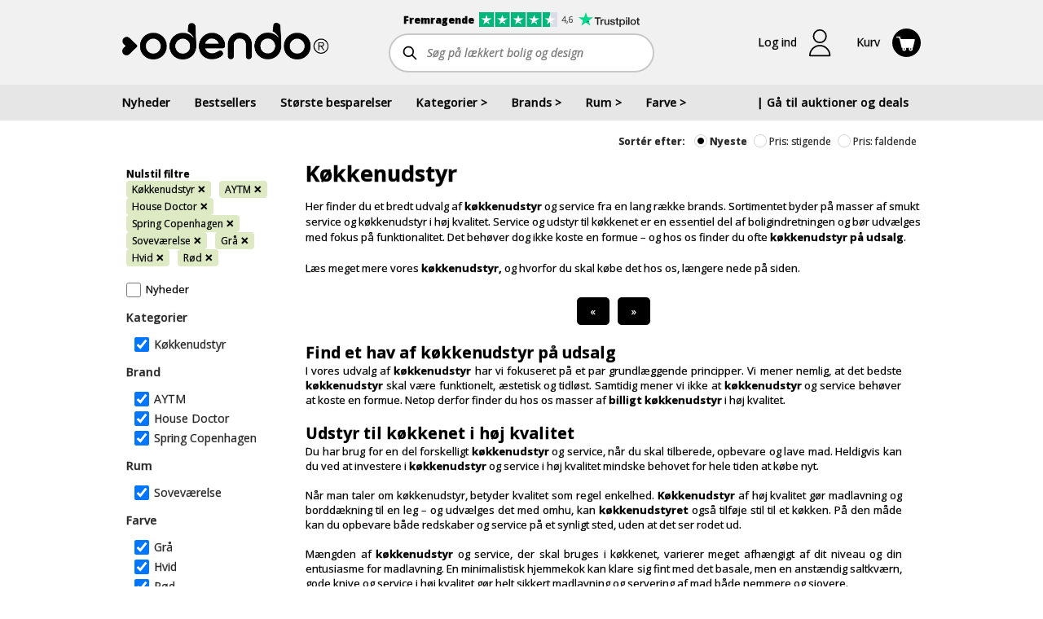

--- FILE ---
content_type: text/html; charset=utf-8
request_url: https://www.odendo.dk/shop/brands/collectionId=196-collectionId=79-collectionId=78/kategorier/koekkenudstyr/rum/sovevaerelse/farve/collectionId=168-collectionId=172-collectionId=228
body_size: 9600
content:

<!DOCTYPE html>
<html lang="da">
<head><script>(function(w,i,g){w[g]=w[g]||[];if(typeof w[g].push=='function')w[g].push(i)})
(window,'GTM-M8T6N56','google_tags_first_party');</script><script>(function(w,d,s,l){w[l]=w[l]||[];(function(){w[l].push(arguments);})('set', 'developer_id.dY2E1Nz', true);
		var f=d.getElementsByTagName(s)[0],
		j=d.createElement(s);j.async=true;j.src='/54da/';
		f.parentNode.insertBefore(j,f);
		})(window,document,'script','dataLayer');</script>
    <title>K&#248;b interi&#248;r, brugskunst og boligindretning p&#229; Odendo</title>

    <meta http-equiv="Content-Type" content="text/html; charset=utf-8">

    <link rel="preconnect" href="https://cdn.odendo.com" />
    <link rel="preconnect" href="https://fonts.gstatic.com" crossorigin/>
    <link rel="dns-prefetch" href="https://cdn.odendo.com" />

    <link rel="preload" href="https://fonts.googleapis.com/css?family=Open+Sans+Condensed:300,700|Open+Sans:400,400i,600,700,700i,800,800i&display=swap" as="style"/>
    <link rel="preload" href="https://cdn.odendo.com/mobile/mthemes/odendo.dk/theme.css?v=2047" as="style">
    <link rel="preload" href="/dist/topSite.css?v=2047" as="style"/>
    <link rel="preload" href="/dist/vue-vendors.js?v=2047" as="script" fetchpriority="high">
    <link rel="preload" href="/dist/vueInit.js?v=2047" as="script">
    <link rel="preload" href="https://cdnjs.cloudflare.com/polyfill/v3/polyfill.min.js?version=4.8.0&features=default%2Cdom4%2Ces2015%2Ces2016%2Ces2017%2Ces2018%2Ces2019%2Ces2020%2Ces2021%2Ces2022%2Ces2023%2Ces5%2Ces6%2Ces7" as="script">
    <link rel="preload" href="/dist/consentStorage.js?v=2047" as="script">
    <link rel="preload" href="/api/v1/resources/language/labels.js?v=2047" as="script">
    <link rel="preload" href="https://cdn.odendo.com/auction/scripts/jquery.min.js" as="script">
    <link rel="preload" href="/dist/topSite.js?v=2047" as="script">
    <link rel="preload" href="/dist/auctionSocket.js?v=2047" as="script">
    <link rel="preload" href="/dist/main.js?v=2047" as="script">
    <link rel="preload" href="/dist/smoothSizeContainer.js?v=2047" as="script">
    
    
    
    

    
    <meta property="fb:app_id" content="236070949884906" />
    

    <script>
        window.dataLayer = window.dataLayer || [];
        function gtag() { window.dataLayer.push(arguments); }
        
        (function() {
            const fbqQueue = [];
            var fbqInterval = setInterval(function() {
                if (typeof window.fbq === 'function') {
                    clearInterval(fbqInterval);
                    while (fbqQueue.length > 0) {
                        var event = fbqQueue.shift();
                        window.fbq.apply(null, event);
                    }
                    window.queueFbqEvent = function () {
                        window.fbq.apply(null, arguments);
                    }
                }
            }, 1000);
        
            window.queueFbqEvent = function() {
                fbqQueue.push(arguments);
            };
        })();
        
        window.addEventListener('unhandledrejection', event => {
          const error = event.reason;
          if (error != null && typeof(error) === "object" && "isAxiosError" in error && error.isAxiosError && error.config && error.config.url) {
            console.error(`Error in request to: ${error.config.url}`);
          }
        });
    </script>
    
    
                
                <link rel="stylesheet" type="text/css" href="/dist/topSite.css?v=2047" />
            
            
                <link rel="stylesheet" type="text/css" href="/dist/frontendProductListInfo.css?v=2047" />
            
            
                <link rel="stylesheet" type="text/css" href="/dist/frontendProductList_filter.css?v=2047" />
            
            
                <link rel="stylesheet" type="text/css" href="/dist/frontendProductList.css?v=2047" />
            
            
                <link rel="stylesheet" type="text/css" href="/dist/productListItem_multiColumn.css?v=2047" />
            
            
                <link rel="stylesheet" type="text/css" href="/dist/productListItem_onePerRow.css?v=2047" />
            
            
                <link rel="stylesheet" type="text/css" href="/dist/frontendProductList_list.css?v=2047" />
            

    <link rel="stylesheet" type="text/css" href="https://fonts.googleapis.com/css?family=Open+Sans+Condensed:300,700|Open+Sans:400,400i,600,700,700i,800,800i&display=swap" fetchpriority="high"/>
    <link rel="stylesheet" type="text/css" href="/dist/topSite.css?v=2047" fetchpriority="high"/>
    <script src="https://cdnjs.cloudflare.com/polyfill/v3/polyfill.min.js?version=4.8.0&features=default%2Cdom4%2Ces2015%2Ces2016%2Ces2017%2Ces2018%2Ces2019%2Ces2020%2Ces2021%2Ces2022%2Ces2023%2Ces5%2Ces6%2Ces7" fetchpriority="high"></script>
    <script>
        (function () {
            const odendo = {
                staticFileVersion: "2047",
                basePath: "/shop-forside",
                baseListPath: "/shop",
                pageContext: "shop",
                pageTags: []
            };
            Object.defineProperty(window, "odendo", {
                get: function () {
                    return odendo;
                },
            });
        })();

        Object.defineProperty(window, "_odendo_staticFilesVersion", {
            value: "2047",
            writable: false,
        });
            
        gtag("consent", "default", {
            "ad_storage": "denied",
            "ad_user_data": "denied",
            "ad_personalization": "denied",
            "analytics_storage": "denied",
            "functionality_storage": "denied", 
            "personalization_storage": "denied",
            "security_storage": "denied"
        });

    </script>

    <script id="CookieConsent" src="https://policy.app.cookieinformation.com/uc.js" data-culture="DA"
            data-gcm-version="2.0" type="text/javascript"></script>
    
    

        <script type="text/javascript" src="https://appleid.cdn-apple.com/appleauth/static/jsapi/appleid/1/da_DK/appleid.auth.js" defer async fetchpriority="low"></script>

    <script>
        window.odendoTrackingService_init_gtmEnabled = true;
        window.odendoTrackingService_init_currencyCode = "DKK";
    </script>



    <meta property="og:type" content="website" />
    <meta property="og:url" content="https://www.odendo.dk/shop" />
        <meta property="og:image" content="https://cdn.odendo.com/resources/og/fallback-content-image.png" />


        <meta property="og:title" content="K&#248;b interi&#248;r, brugskunst og boligindretning p&#229; Odendo" />

        <meta property="og:description" content="Altid gratis fragt og altid billigste netpris! St&#248;t gode form&#229;l med 5% n&#229;r du k&#248;ber interi&#248;r, brugskunst og boligindretning p&#229; Odendo." />
        <meta name="description" content="Altid gratis fragt og altid billigste netpris! St&#248;t gode form&#229;l med 5% n&#229;r du k&#248;ber interi&#248;r, brugskunst og boligindretning p&#229; Odendo." />



        <link rel="canonical" href="https://www.odendo.dk/shop" />

    <link href="https://cdn.odendo.com/mobile/mthemes/odendo.dk/theme.css?v=2047" rel="stylesheet" type="text/css" />
    <meta name="viewport" content="width=device-width, height=device-height, initial-scale=1.0, maximum-scale=5.0, minimum-scale=1.0">

    

    <link rel="icon" href="https://cdn.odendo.com/mobile/mthemes/odendo.dk/images/favicon.ico" />
    <link rel="apple-touch-icon" href="https://cdn.odendo.com/mobile/mthemes/odendo.dk/images/apple-touch-icon.png" />
    
    

    

    
    
    <script type="text/javascript" src="https://cdn.odendo.com/auction/scripts/jquery.min.js" fetchpriority="high"></script>
        <script defer src="https://cdn.odendo.com/auction/scripts/jquery-migrate-1.2.1.min.js" async fetchpriority="low"></script>
        <script type="text/javascript" src="https://cdn.odendo.com/auction/scripts/select2.min.js" async defer fetchpriority="low"></script>
    
    <script type="text/javascript" src="/api/v1/resources/language/labels.js?v=2047" fetchpriority="high"></script>
    <script>
        (function () {
            const globals = {};
            globals.locale = "da-DK";
            globals.currency = "DKK";
            globals.mobile = false;
            globals.desktop = true;
            globals.responsive = false;
            globals.motds = [];
            globals.additionalBanners = []; 
            globals.additionalEffects = [];
            globals.motdPageTags = [];
            Object.freeze(globals);
            Object.defineProperty(window.odendo, "globals", {
                get: function () {
                    return globals;
                },
            });
        })();
    </script>
    
    
    
    
    
    
                
                <script type="text/javascript" 
                        src="/dist/smoothSizeContainer.js?v=2047"
                        fetchpriority="high"
                        ></script>
            
            
                <script type="text/javascript" 
                        src="/dist/vue-vendors.js?v=2047"
                        fetchpriority="high"
                        ></script>
            
            
                <script type="text/javascript" 
                        src="/dist/vueInit.js?v=2047"
                        fetchpriority="high"
                        ></script>
            
            
                <script type="text/javascript" 
                        src="/dist/topSite.js?v=2047"
                        fetchpriority="high"
                        ></script>
            
            
                <script type="text/javascript" 
                        src="/dist/auctionSocket.js?v=2047"
                        fetchpriority="high"
                        ></script>
            
            
                <script type="text/javascript" 
                        src="/dist/main.js?v=2047"
                        fetchpriority="high"
                        ></script>
            
            
                <script type="text/javascript" 
                        src="/dist/frontendProductListUrlParsers.js?v=2047"
                        fetchpriority="high"
                        ></script>
            
            
                <script type="text/javascript" 
                        src="/dist/frontendProductListInfo.js?v=2047"
                        fetchpriority="high"
                        ></script>
            
            
                <script type="text/javascript" 
                        src="/dist/frontendProductList_filter.js?v=2047"
                        fetchpriority="high"
                        ></script>
            
            
                <script type="text/javascript" 
                        src="/dist/productListItem_commons.js?v=2047"
                        fetchpriority="high"
                        ></script>
            
            
                <script type="text/javascript" 
                        src="/dist/productListItem_multiColumn.js?v=2047"
                        fetchpriority="high"
                        ></script>
            
            
                <script type="text/javascript" 
                        src="/dist/productListItem_onePerRow.js?v=2047"
                        fetchpriority="high"
                        ></script>
            
            
                <script type="text/javascript" 
                        src="/dist/frontendProductList_list.js?v=2047"
                        fetchpriority="high"
                        ></script>
            


    
    
    
    
    

    
    


    <script>
        main.default.getTracking().then(function (tracking) {
            tracking.odendoTrackingService.trackPageView();
        });
    </script>


<script>  window.dataLayer = window.dataLayer || [];  dataLayer.push({"pageType":"Other"});</script>    <!-- MODIFIED Google Tag Manager -->
<script>
(function (w, d, s, l, i) {
	w[l] = w[l] || [];
	w[l].push({
		'gtm.start':
		new Date().getTime(),
		event: 'gtm.js'
	});
	var f = d.getElementsByTagName(s)[0],
	j = d.createElement(s),
	dl = l != 'dataLayer' ? '&l=' + l : '';
	j.async = true;
	j.src = 'https://www.googletagmanager.com/gtm.js?id='+i+dl;
	f.parentNode.insertBefore(j, f);
})(window, document, 'script', 'dataLayer', 'GTM-M8T6N56');
</script>
<!-- MODIFIED End Google Tag Manager -->

<!-- Google Tag Manager --
<script>(function(w,d,s,l,i){w[l]=w[l]||[];w[l].push({'gtm.start':
new Date().getTime(),event:'gtm.js'});var f=d.getElementsByTagName(s)[0],
j=d.createElement(s),dl=l!='dataLayer'?'&l='+l:'';j.defer=true;j.src=
'https://www.googletagmanager.com/gtm.js?id='+i+dl;f.parentNode.insertBefore(j,f);
})(window,document,'script','dataLayer','GTM-M8T6N56');</script>
!-- End Google Tag Manager -->
        <!-- Custom html start -->
<meta http-equiv="X-UA-Compatible" content="IE=edge"> 

<meta name="p:domain_verify" content="fe3d684bd9e5b6ba9f012955cbb90fef"/>


<link rel="apple-touch-icon" sizes="57x57" href="https://cdn.odendo.com/mobile/mthemes/odendo.dk/images/favicon/apple-touch-icon-57x57.png?v=M4j2kRoxwp">
<link rel="apple-touch-icon" sizes="60x60" href="https://cdn.odendo.com/mobile/mthemes/odendo.dk/images/favicon/apple-touch-icon-60x60.png?v=M4j2kRoxwp">
<link rel="apple-touch-icon" sizes="72x72" href="https://cdn.odendo.com/mobile/mthemes/odendo.dk/images/favicon/apple-touch-icon-72x72.png?v=M4j2kRoxwp">
<link rel="apple-touch-icon" sizes="76x76" href="https://cdn.odendo.com/mobile/mthemes/odendo.dk/images/favicon/apple-touch-icon-76x76.png?v=M4j2kRoxwp">
<link rel="apple-touch-icon" sizes="114x114" href="https://cdn.odendo.com/mobile/mthemes/odendo.dk/images/favicon/apple-touch-icon-114x114.png?v=M4j2kRoxwp">
<link rel="apple-touch-icon" sizes="120x120" href="https://cdn.odendo.com/mobile/mthemes/odendo.dk/images/favicon/apple-touch-icon-120x120.png?v=M4j2kRoxwp">
<link rel="apple-touch-icon" sizes="144x144" href="https://cdn.odendo.com/mobile/mthemes/odendo.dk/images/favicon/apple-touch-icon-144x144.png?v=M4j2kRoxwp">
<link rel="apple-touch-icon" sizes="152x152" href="https://cdn.odendo.com/mobile/mthemes/odendo.dk/images/favicon/apple-touch-icon-152x152.png?v=M4j2kRoxwp">
<link rel="apple-touch-icon" sizes="180x180" href="https://cdn.odendo.com/mobile/mthemes/odendo.dk/images/favicon/apple-touch-icon-180x180.png?v=M4j2kRoxwp">
<link rel="icon" type="image/png" href="https://cdn.odendo.com/mobile/mthemes/odendo.dk/images/favicon/favicon-32x32.png?v=M4j2kRoxwp" sizes="32x32">
<link rel="icon" type="image/png" href="https://cdn.odendo.com/mobile/mthemes/odendo.dk/images/favicon/android-chrome-192x192.png?v=M4j2kRoxwp" sizes="192x192">
<link rel="icon" type="image/png" href="https://cdn.odendo.com/mobile/mthemes/odendo.dk/images/favicon/favicon-96x96.png?v=M4j2kRoxwp" sizes="96x96">
<link rel="icon" type="image/png" href="https://cdn.odendo.com/mobile/mthemes/odendo.dk/images/favicon/favicon-16x16.png?v=M4j2kRoxwp" sizes="16x16">
<link rel="manifest" href="https://cdn.odendo.com/mobile/mthemes/odendo.dk/images/favicon/manifest.json?v=M4j2kRoxwp">
<meta name="msapplication-TileColor" content="#000000">
<meta name="msapplication-TileImage" content="https://cdn.odendo.com/mobile/mthemes/odendo.dk/images/favicon/mstile-144x144.png?v=M4j2kRoxwp">
<meta name="msapplication-config" content="https://cdn.odendo.com/mobile/mthemes/odendo.dk/images/favicon/browserconfig.xml?v=M4j2kRoxwp">
<meta name="theme-color" content="#ffffff">

<meta name="google-site-verification" content="LJG4k_lgQMmKSItIqD8foXSt_ctlu9oiCu0-rN_w9Vs" />

<!-- Active Campaign start -->
<script type="text/javascript">
    (function(e,t,o,n,p,r,i){e.visitorGlobalObjectAlias=n;e[e.visitorGlobalObjectAlias]=e[e.visitorGlobalObjectAlias]||function(){(e[e.visitorGlobalObjectAlias].q=e[e.visitorGlobalObjectAlias].q||[]).push(arguments)};e[e.visitorGlobalObjectAlias].l=(new Date).getTime();r=t.createElement("script");r.src=o;r.defer=true;i=t.getElementsByTagName("script")[0];i.parentNode.insertBefore(r,i)})(window,document,"https://diffuser-cdn.app-us1.com/diffuser/diffuser.js","vgo");
    vgo('setAccount', '26830270');
    vgo('setTrackByDefault', true);

    vgo('process');
</script>
<!-- Active Campaign end -->

<script
  src="https://js-de.sentry-cdn.com/7d5be9c726f0ab53e101e4e3b33d2f40.min.js"
  crossorigin="anonymous"
></script>
<script>
  Sentry.onLoad(function() {
    Sentry.init({
        // You can add any additional configuration here
      });
  });
</script>

<!--script src="/dist/cookieConsent.js" fetchpriority="high"></script-->        <!-- Custom html end -->

    
    <script>
        

        window.hashRegisterRedirects = window.hashRegisterRedirects || [];
        hashRegisterRedirects.push(["#company", "/auctioncompany/CompanySignup"]);
        hashRegisterRedirects.push(["#cause", "/mteam/GoToTeamSignupArticle"]);
        hashRegisterRedirects.push(["#gotocausecompanysignup", "/AuctionRequest/GoToCauseCompanySignup"]);
        window.IsAuthenticated = "false";
        const isAuthenticated = (function () {
            var isAuthenticated = window.IsAuthenticated === "true" || window.IsAuthenticated;
            window.IsAuthenticated = undefined;
        
            localStorage.setItem("userAuthenticated", isAuthenticated);
        
            return function () {
                if (localStorage == null)
                    return isAuthenticated;
                var item = localStorage.getItem("userAuthenticated");
                if (item !== "true" && item !== "false")
                    return isAuthenticated;
                return item === "true";
            };
        
        })();
        window.isAuthenticated = isAuthenticated;
    </script>

    
    
</head>

<body class="desktop  IsArticle" >
    <div id="teleported"></div>
    <script type="text/javascript" src="https://cdn.odendo.com/auction/scripts/jquery.customweb.js" fetchpriority="low" defer async></script>
    <div class="body-modal-container"></div>
    <div class="left-side-nav-container"></div>
    <div class="right-side-nav-container"></div>
    <div class="site-content">
        <!--Start facebook login-->
<div id="fb-root">
</div>
<script type="text/javascript">
    var SafeFB = (function() {
        var fbVar = null;

        var running = false;

        var methodsQueue = [];

        var runMethod = function(method) {
            if (fbVar == null) {
                methodsQueue.push(method);
                return false;
            } else {
                method(fbVar);
                return true;
            }
        };

        var declare = function(newFbVar) {
            if (fbVar != null) {
                throw new Error("Already declared!");
            }
            fbVar = newFbVar;
            return true;
        }

        var runAllMethods = function() {
            while (methodsQueue.length > 0) {
                var method = methodsQueue.shift();
                method(fbVar);
            }
        };

        return {
            run: function (method) {
                try {
                    while (running) {
                    }
                    running = true;
                    return runMethod(method);
                } finally {
                    running = false;
                }
                return false;
            },
            declare: function (fb) {
                var result = false;
                try {
                    while (running) {
                    }
                    running = true;
                    result = declare(fb);
                } finally {
                    running = false;
                }
                if (result == true)
                    runAllMethods();
            }
        };
    })();

    window.fbAsyncInit = function () {
        FB.init({
            appId: '236070949884906',
            channelUrl: 'http://production.mcb.dk/Facebook/channel.html', // Channel File
            status: true, // check login status
            cookie: true, // enable cookies to allow the server to access the session
            xfbml: true  // parse XFBML
        });
        SafeFB.declare(FB);
    };


    // Load the SDK asynchronously
    (function (d) {
        var js, id = 'facebook-jssdk', ref = d.getElementsByTagName('script')[0];
        if (d.getElementById(id)) { return; }
        js = d.createElement('script'); js.id = id; 
        js.async = true;
        js.defer = true;
        js.setAttribute("fetchpriority","low");
        js.src = "//connect.facebook.com/en_US/all.js";
        ref.parentNode.insertBefore(js, ref);
    } (document));
    
</script>
        <!--End facebook login-->

        

        

        <div id="topPageContent" class="">


<script>window.facebookIssueText = "";</script>

<header id="header99ca20a388ee48c7acc1a241f29994dd"></header>

<script>
    topSite.init("#header99ca20a388ee48c7acc1a241f29994dd");
    topSite.update({"locale":"da-DK","menuItems":[{"name":"Nyheder","link":"/shop"},{"name":"Bestsellers","link":"/shop-bestsellere"},{"name":"Største besparelser","link":"/shop?sort=SavingAmountPercentageDesc"},{"name":"Kategorier","items":[{"name":"Accessories","count":26,"link":"/shop/bolig-og-design/kategorier/accessories"},{"name":"Badeværelsestilbehør","count":33,"link":"/shop/bolig-og-design/kategorier/badevaerelsestilbehoer"},{"name":"Børn","count":225,"link":"/shop/bolig-og-design/kategorier/boern"},{"name":"Elektronik, lyd og gadgets","count":5,"link":"/shop/bolig-og-design/kategorier/elektronik-hoejtalere-gadgets"},{"name":"Figurer","count":44,"link":"/shop/bolig-og-design/kategorier/figurer"},{"name":"Gulvtæpper","count":134,"link":"/shop/bolig-og-design/kategorier/gulvtaepper"},{"name":"Hudpleje og velvære","count":29,"link":"/shop/bolig-og-design/kategorier/hudpleje-velvaere"},{"name":"Jul","count":85,"link":"/shop/bolig-og-design/kategorier/julen"},{"name":"Knager og hylder","count":48,"link":"/shop/bolig-og-design/kategorier/knager-og-hylder"},{"name":"Krus og kopper","count":10,"link":"/shop/bolig-og-design/kategorier/krus-kopper"},{"name":"Kurve","count":17,"link":"/shop/bolig-og-design/kategorier/kurve"},{"name":"Køkkenudstyr","count":149,"link":"/shop/bolig-og-design/kategorier/koekkenudstyr"},{"name":"Lamper og belysning","count":50,"link":"/shop/bolig-og-design/kategorier/lamper-belysning"},{"name":"Lanterner","count":30,"link":"/shop/bolig-og-design/kategorier/lanterner"},{"name":"LED lys","count":31,"link":"/shop/bolig-og-design/kategorier/led-lys"},{"name":"Lysestager","count":162,"link":"/shop/bolig-og-design/kategorier/lysestager"},{"name":"Møbler","count":18,"link":"/shop/bolig-og-design/kategorier/shopmoebler"},{"name":"Opbevaring","count":110,"link":"/shop/bolig-og-design/kategorier/opbevaring"},{"name":"Puder og plaider","count":173,"link":"/shop/bolig-og-design/kategorier/puder-og-plaider"},{"name":"Sengetøj","count":19,"link":"/shop/bolig-og-design/kategorier/sengetoej"},{"name":"Spejle","count":20,"link":"/shop/bolig-og-design/kategorier/spejle"},{"name":"Stearinlys","count":19,"link":"/shop/bolig-og-design/kategorier/stearinlys"},{"name":"Tasker","count":13,"link":"/shop/bolig-og-design/kategorier/tasker"},{"name":"Tekstiler","count":256,"link":"/shop/bolig-og-design/kategorier/tekstiler"},{"name":"Udeliv","count":118,"link":"/shop/bolig-og-design/kategorier/udeliv"},{"name":"Ure og smykker","count":15,"link":"/shop/bolig-og-design/kategorier/ure-og-smykker"},{"name":"Urtepotter og krukker","count":72,"link":"/shop/bolig-og-design/kategorier/urtepotter-og-krukker"},{"name":"Vaser","count":140,"link":"/shop/bolig-og-design/kategorier/vaser"}]},{"name":"Brands","items":[{"name":"Accantus","count":1,"link":"/shop/bolig-og-design/brand/accantus"},{"name":"Andersen Furniture","count":5,"link":"/shop/bolig-og-design/brand/andersen-furniture"},{"name":"Architectmade","count":1,"link":"/shop/bolig-og-design/brand/architectmade"},{"name":"Au Maison","count":1,"link":"/shop/bolig-og-design/brand/au-maison"},{"name":"Axelsen & Søn","count":2,"link":"/shop/bolig-og-design/brand/axelsen-soen"},{"name":"Aykasa","count":17,"link":"/shop/bolig-og-design/brand/aykasa"},{"name":"AYTM","count":65,"link":"/shop/bolig-og-design/brand/aytm"},{"name":"Bahne","count":2,"link":"/shop/bolig-og-design/brand/bahne"},{"name":"Bloomingville","count":26,"link":"/shop/bolig-og-design/brand/bloomingville"},{"name":"by NORD","count":8,"link":"/shop/bolig-og-design/brand/by-nord"},{"name":"Chic Antique","count":35,"link":"/shop/bolig-og-design/brand/chic-antique"},{"name":"Christina Lundsteen","count":14,"link":"/shop/bolig-og-design/brand/christina-lundsteen"},{"name":"Columbine","count":23,"link":"/shop/bolig-og-design/brand/columbine"},{"name":"Compliments","count":19,"link":"/shop/bolig-og-design/brand/compliments"},{"name":"Consilimo","count":13,"link":"/shop/bolig-og-design/brand/consilimo"},{"name":"Design Letters","count":7,"link":"/shop/bolig-og-design/brand/design-letters"},{"name":"Det gamle apotek","count":8,"link":"/shop/bolig-og-design/brand/det-gamle-apotek"},{"name":"EDELWEISS","count":3,"link":"/shop/bolig-og-design/brand/edelweiss"},{"name":"FableWood","count":42,"link":"/shop/bolig-og-design/brand/fablewood"},{"name":"FLEXA","count":69,"link":"/shop/bolig-og-design/brand/flexa"},{"name":"FLSK","count":4,"link":"/shop/bolig-og-design/brand/flsk"},{"name":"Grums","count":5,"link":"/shop/bolig-og-design/brand/grums"},{"name":"Halo design","count":6,"link":"/shop/bolig-og-design/brand/halo-design"},{"name":"Hemverk","count":3,"link":"/shop/bolig-og-design/brand/hemverk"},{"name":"Holm","count":1,"link":"/shop/bolig-og-design/brand/holm"},{"name":"HOLMEN","count":3,"link":"/shop/bolig-og-design/brand/holmen"},{"name":"House Doctor","count":70,"link":"/shop/bolig-og-design/brand/house-doctor"},{"name":"House of Sander","count":10,"link":"/shop/bolig-og-design/brand/house-of-sander"},{"name":"Humdakin","count":1,"link":"/shop/bolig-og-design/brand/humdakin"},{"name":"Hübsch","count":25,"link":"/shop/bolig-og-design/brand/hubsch"},{"name":"Hygsom","count":28,"link":"/shop/bolig-og-design/brand/hygsom"},{"name":"Ib Laursen","count":72,"link":"/shop/bolig-og-design/brand/ib-laursen"},{"name":"io scandinavia","count":65,"link":"/shop/bolig-og-design/brand/io-scandinavia"},{"name":"La Vida","count":3,"link":"/shop/bolig-og-design/brand/la-vida"},{"name":"Lauvring","count":41,"link":"/shop/bolig-og-design/brand/lauvring"},{"name":"Lene Bjerre","count":15,"link":"/shop/bolig-og-design/brand/lene-bjerre"},{"name":"Lilla och stora Björn","count":6,"link":"/shop/bolig-og-design/brand/lilla-och-stora-bjoern"},{"name":"LIND DNA","count":10,"link":"/shop/bolig-og-design/brand/lind-dna"},{"name":"Louise Roe","count":2,"link":"/shop/bolig-og-design/brand/louise-roe"},{"name":"Lucie Kaas","count":28,"link":"/shop/bolig-og-design/brand/lucie-kaas"},{"name":"Madam Stoltz","count":5,"link":"/shop/bolig-og-design/brand/madam-stoltz"},{"name":"Menu","count":3,"link":"/shop/bolig-og-design/brand/menu"},{"name":"Meraki","count":15,"link":"/shop/bolig-og-design/brand/meraki"},{"name":"Mette Ditmer","count":30,"link":"/shop/bolig-og-design/brand/mette-ditmer"},{"name":"Morsø","count":9,"link":"/shop/bolig-og-design/brand/morsoe"},{"name":"Muubs","count":26,"link":"/shop/bolig-og-design/brand/muubs"},{"name":"Nicolas Vahé","count":6,"link":"/shop/bolig-og-design/brand/nicolas-vahe"},{"name":"Nordal","count":44,"link":"/shop/bolig-og-design/brand/nordal"},{"name":"Nordic Flame","count":3,"link":"/shop/bolig-og-design/brand/nordic-flame"},{"name":"Nordic Sense","count":3,"link":"/shop/bolig-og-design/brand/nordic-sense"},{"name":"Nordiq","count":38,"link":"/shop/bolig-og-design/brand/nordiq"},{"name":"Normann Copenhagen","count":16,"link":"/shop/bolig-og-design/brand/normann-copenhagen"},{"name":"Novoform","count":9,"link":"/shop/bolig-og-design/brand/novoform"},{"name":"OYOY Living Design","count":72,"link":"/shop/bolig-og-design/brand/oyoy-living-design"},{"name":"Present Time","count":21,"link":"/shop/bolig-og-design/brand/present-time"},{"name":"Ro Collection","count":11,"link":"/shop/bolig-og-design/brand/ro-collections"},{"name":"Rug Solid","count":12,"link":"/shop/bolig-og-design/brand/rug-solid"},{"name":"Silkeborg Uldspinderi","count":114,"link":"/shop/bolig-og-design/brand/silkeborg-uldspinderi"},{"name":"Speedtsberg","count":5,"link":"/shop/bolig-og-design/brand/speedtsberg"},{"name":"Spring Copenhagen","count":6,"link":"/shop/bolig-og-design/brand/spring-copenhagen"},{"name":"Stelton","count":2,"link":"/shop/bolig-og-design/brand/stelton"},{"name":"Stences","count":25,"link":"/shop/bolig-og-design/brand/stences"},{"name":"Södahl","count":8,"link":"/shop/bolig-og-design/brand/soedahl"},{"name":"Treats","count":2,"link":"/shop/bolig-og-design/brand/treats"},{"name":"Villa Collection","count":2,"link":"/shop/bolig-og-design/brand/villa-collection"},{"name":"Vondels","count":4,"link":"/shop/bolig-og-design/brand/vondels"},{"name":"Zone Denmark","count":8,"link":"/shop/bolig-og-design/brand/zone-denmark"}]},{"name":"Rum","items":[{"name":"Badeværelse","count":136,"link":"/shop/bolig-og-design/rum/badevaerelse"},{"name":"Børneværelse","count":131,"link":"/shop/bolig-og-design/rum/boernevaerelse"},{"name":"Entré","count":15,"link":"/shop/bolig-og-design/rum/entre"},{"name":"Have","count":116,"link":"/shop/bolig-og-design/rum/have"},{"name":"Kontor","count":82,"link":"/shop/bolig-og-design/rum/kontor"},{"name":"Køkken","count":363,"link":"/shop/bolig-og-design/rum/koekken"},{"name":"Soveværelse","count":149,"link":"/shop/bolig-og-design/rum/sovevaerelse"},{"name":"Spisestue","count":139,"link":"/shop/bolig-og-design/rum/spisestue"},{"name":"Stue","count":702,"link":"/shop/bolig-og-design/rum/stue"}]},{"name":"Farve","items":[{"name":"Beige","count":19,"link":"/shop/bolig-og-design/farve/beige"},{"name":"Blå","count":81,"link":"/shop/bolig-og-design/farve/blaa"},{"name":"Brun","count":151,"link":"/shop/bolig-og-design/farve/brun"},{"name":"Grøn","count":98,"link":"/shop/bolig-og-design/farve/groen"},{"name":"Grå","count":221,"link":"/shop/bolig-og-design/farve/graa"},{"name":"Gul","count":39,"link":"/shop/bolig-og-design/farve/gul"},{"name":"Guld","count":31,"link":"/shop/bolig-og-design/farve/guld"},{"name":"Hvid","count":183,"link":"/shop/bolig-og-design/farve/hvid"},{"name":"Messing","count":18,"link":"/shop/bolig-og-design/farve/messing"},{"name":"Mørkegrøn","count":1,"link":"/shop/bolig-og-design/farve/moerkegroen"},{"name":"Mørkegrå","count":7,"link":"/shop/bolig-og-design/farve/moerkegraa"},{"name":"Natur","count":155,"link":"/shop/bolig-og-design/farve/natur"},{"name":"Orange","count":33,"link":"/shop/bolig-og-design/farve/orange"},{"name":"Rosa","count":45,"link":"/shop/bolig-og-design/farve/rosa"},{"name":"Rød","count":43,"link":"/shop/bolig-og-design/farve/roed"},{"name":"Råhvid","count":68,"link":"/shop/bolig-og-design/farve/raahvid"},{"name":"Sand","count":38,"link":"/shop/bolig-og-design/farve/sand"},{"name":"Sort","count":178,"link":"/shop/bolig-og-design/farve/sort"}]},{"name":"| Gå til auktioner og deals","link":"/","customClassName":"pull-right-desktop"}],"totalCauseAmount":null,"totalCauseAmountCurrency":"DKK","totalCauseAmountUpdated":null,"totalUserDonation":null,"totalUserDonationCurrency":null,"isLoggedIn":false,"newsletterManagement":{"manageAuctionNewsletter":true,"auctionNewsletters":[{"newsletterType":3,"label":"Ja tak, jeg vil gerne modtage Odendos nyhedsbrev og SMS med masser af spændende tilbud. Du kan til enhver tid afmelde dig igen. Vi passer godt på dine oplysninger.","checked":true,"mailSystemListGuid":20}],"auctionSource":null},"userDetails":null,"loginModel":{"returnUrl":"https://www.odendo.dk/shop/brands/collectionId=196-collectionId=79-collectionId=78/kategorier/koekkenudstyr/rum/sovevaerelse/farve/collectionId=168-collectionId=172-collectionId=228","auctionSource":null},"cartCount":0,"additionalProfileItems":[],"managementItems":[],"paymentLinksInfo":null,"parkingAddonIcon":false,"loginSettings":{"urlForTerms":"/handelsbetingelser.html","urlForPrivacyPolicy":"/persondatapolitik.html","urlForFbLogin":"/API/FacebookLogin","urlForAppleLogin":"/API/AppleLogin","urlForEmailLogin":"/maccount/LoginFromPopup","urlForForgottenPassword":"/maccount/ForgotPassword?resp=json","urlForEmailSignup":"/maccount/Register?resp=json","tokenForForgottenPassword":"mmrlNIVYNDwuv1ZFuRN44PkyVsD3LnZNplpanojkumRRDzfHodr8tx6EZF9419qUqNmfX8y8pbwKQsdPTBrwuJDbyqn4cSRDpStp216BBvo1:IAKb-NVbMQgAAXpxMlcLfOUtlz5BjnXXAeY1bwkjEIqL7KECxhNIjjpiL8QxrGT3H6sHWa7HyI_nPQJuP71PCvjX7xre_l1ft_KLAHiDIbo1","phoneValidationOnSignup":false},"pageInfo":{"isCheckout":false,"auctionCheckoutBidKey":null,"pageContext":"shop"},"trustpilot":{"scoreText":"Fremragende","scoreAltText":"4,6 stjerner på trustpilot","logoAltText":"trustpilot","scoreNumber":4.6,"link":"https://dk.trustpilot.com/review/odendo.dk?sort=recency&stars=5","reviews":600},"blankMode":false});
</script>        </div>


<div class="content-width  page-content ">
        <div class="page-column">



<script>
(window.ProductListFilterIds = window.ProductListFilterIds != null ? window.ProductListFilterIds : []).push("DefaultList");
</script>

<div id="domId4c27e7791149460f8c5bd2510bb0b9eb"></div>

<script>
    frontendProductList_filter.loadFilterComponent(document.getElementById("domId4c27e7791149460f8c5bd2510bb0b9eb"), {"matchedLogicalName":"/shop","matchedLogicalNameModuleGuid":25,"matchedLogicalNameSubModuleGuid":0,"matchedLogicalNameEntityGuid":285609,"viewName":"","viewId":"","collectionFilter":{"enabled":true,"viewMode":1,"collectionIdName":"ProductCollectionFilter.ProductCollectionIds"},"productListGuid":108,"productFilterId":"DefaultList","sorting":{"options":[{"text":"Nyeste","value":"StartDateDesc","selected":false},{"text":"Pris: stigende","value":"BuyNowPriceAsc","selected":false},{"text":"Pris: faldende","value":"BuyNowPriceDesc","selected":false}],"initialValue":"StartDateDesc"}});
</script>        </div>

        <div class="page-column">


<div id="c339d8f4d26b94ffeb1d456e4f285df4a"></div>

<script>
    frontendProductListInfo.infoBlocks.loadBreadcrumb("#c339d8f4d26b94ffeb1d456e4f285df4a", false)
</script><div class="sorting-placeholder"></div>

<div id="c45e284bd9e5849a783cc477e84caeba7"></div>

<script>
    frontendProductListInfo.infoBlocks.loadTopDescription("#c45e284bd9e5849a783cc477e84caeba7")
</script>

<div id="domId7a5898a1fbf94b05a6f95be1b7377eea" class="async-product-list loading"></div>

<script>
    frontendProductList_list.loadListComponent(document.getElementById("domId7a5898a1fbf94b05a6f95be1b7377eea"), {"productListId":108,"productFilterId":"DefaultList","pageSize":24,"pagingMode":"Paging","mode":2,"mobileMode":2,"initialSort":"StartDateDesc","initialSegmentState":[{"products":[],"totalProducts":1593,"leadingProductsLoaded":null,"title":null,"identifier":"main","isMain":true,"isGallery":false,"productsLoaded":1593,"fullyLoaded":true}],"totalProducts":1593}, null);
    frontendProductList_list.initializeToTopScroller();
</script>

<div id="c584a742715934ad6b618159ed5f76def"></div>

<script>
    frontendProductListInfo.infoBlocks.loadLongDescription("#c584a742715934ad6b618159ed5f76def")
</script>        </div>
</div>

    <footer class="site-footer">
<div class="block-box-list ">
</div>


<site-footer-component></site-footer-component>    </footer>

        
        

                <!--Start insert email popup-->
        <!--End insert email popup-->

        </div>
<script src="//rum-static.pingdom.net/pa-570df400abe53db1111b911f.js" defer></script>

<div id="fb-root"></div>
<script>(function(d, s, id) {
  var js, fjs = d.getElementsByTagName(s)[0];
  if (d.getElementById(id)) return;
  js = d.createElement(s); js.id = id;
  js.src = "//connect.facebook.com/vi_VN/sdk.js#xfbml=1&version=v2.3&appId=229117220569986";
  fjs.parentNode.insertBefore(js, fjs);
}(document, 'script', 'facebook-jssdk'));</script>

<!-- Google Tag Manager (noscript) -->
<noscript><iframe src="https://www.googletagmanager.com/ns.html?id=GTM-M8T6N56"
height="0" width="0" style="display:none;visibility:hidden"></iframe></noscript>
<!-- End Google Tag Manager (noscript) -->


        <script defer src="https://cdn.odendo.com/auction/scripts/tinybox2.js" type="text/javascript"  async></script>
        <script defer src="https://cdn.odendo.com/auction/scripts/date.format.js?v=2047" type="text/javascript"  async></script>
        <script defer src="https://cdn.odendo.com/auction/scripts/emile.min.js" type="text/javascript" async></script>
        <script defer src="https://cdn.odendo.com/auction/scripts/jquery.easing.1.3.js" type="text/javascript" async></script>
        <script defer src="https://cdnjs.cloudflare.com/ajax/libs/jquery.lazyload/1.9.1/jquery.lazyload.min.js" async></script>
        
        <script defer src="/dist/legacyMainZepto.js?v=2047" type="text/javascript"></script>
        
        
        
    
        <!-- Adform Tracking Code BEGIN -->
        <script type="text/javascript">
            window._adftrack = Array.isArray(window._adftrack) ? window._adftrack : (window._adftrack ? [window._adftrack] : []);
            window._adftrack.push({
                pm: 1272333,
                divider: encodeURIComponent('|'),
                pagename: encodeURIComponent('WebsiteName|SectionName|SubSection|PageName')
            });
            (function() {
                var s = document.createElement('script');
                s.type = 'text/javascript';
                s.async = true;
                s.defer = true;
                s.src = 'https://track.adform.net/serving/scripts/trackpoint/async/';
                var x = document.getElementsByTagName('script')[0];
                x.parentNode.insertBefore(s, x);
            })();
        </script>
        <noscript>
            <p style="margin: 0; padding: 0; border: 0;">
                <img src="https://track.adform.net/Serving/TrackPoint/?divider=%7C&amp;pm=1272333&amp;ADFPageName=WebsiteName%7CSectionName%7CSubSection%7CPageName" width="1" height="1" alt=""/>
            </p>
        </noscript>
        <!-- Adform Tracking Code END -->

    <link href='https://cdn.odendo.com/auction/scripts/select2.min.css' rel="stylesheet" type="text/css" fetchpriority="low" media="screen" />
                
                <script type="text/javascript" 
                        src="/dist/footer.js?v=2047"
                        fetchpriority="low"
                        defer></script>
            

<script defer src="https://static.cloudflareinsights.com/beacon.min.js/vcd15cbe7772f49c399c6a5babf22c1241717689176015" integrity="sha512-ZpsOmlRQV6y907TI0dKBHq9Md29nnaEIPlkf84rnaERnq6zvWvPUqr2ft8M1aS28oN72PdrCzSjY4U6VaAw1EQ==" data-cf-beacon='{"version":"2024.11.0","token":"a2497d7ab40b4310b8a4108743063fb5","r":1,"server_timing":{"name":{"cfCacheStatus":true,"cfEdge":true,"cfExtPri":true,"cfL4":true,"cfOrigin":true,"cfSpeedBrain":true},"location_startswith":null}}' crossorigin="anonymous"></script>
</body>
</html>


--- FILE ---
content_type: application/javascript
request_url: https://www.odendo.dk/dist/frontendProductListInfo.js?v=2047
body_size: 12831
content:
try{let e="undefined"!=typeof window?window:"undefined"!=typeof global?global:"undefined"!=typeof globalThis?globalThis:"undefined"!=typeof self?self:{},t=(new e.Error).stack;t&&(e._sentryDebugIds=e._sentryDebugIds||{},e._sentryDebugIds[t]="81192ebb-635c-4011-b427-b1e1de811bf8",e._sentryDebugIdIdentifier="sentry-dbid-81192ebb-635c-4011-b427-b1e1de811bf8")}catch(e){}var frontendProductListInfo;("undefined"!=typeof window?window:"undefined"!=typeof global?global:"undefined"!=typeof globalThis?globalThis:"undefined"!=typeof self?self:{}).SENTRY_RELEASE={id:"ae7c32e4b6f16eaf1b26ebeb36db9c0c804b1241"},(self.webpackChunkodendoWeb=self.webpackChunkodendoWeb||[]).push([[7728],{6113:(e,t,n)=>{"use strict";function o(){return"odendo"in window&&"labels"in window.odendo&&!0===window.odendo.labels.testEnvironment}function r(){try{if(null==window)throw new Error("Window is not defined in scope");if(!("odendo"in window)||null==window.odendo)throw new Error("Odendo is not defined in scope");if(null==window.odendo.labels)throw new Error("Labels is not defined in scope");if(null==window.odendo.labels)throw new Error("Labels is not defined in scope");return window.odendo.labels.get()}catch(e){return void console.error(e)}}n.d(t,{A:()=>u});const i=Symbol("isProxy");function l(e,t){return new Proxy(e,{get:(e,n)=>n===i||a(e,n,t)})}const s=["__v_isRef","__ob__","_vm","__v_raw","__v_skip","dep","depend","getters","state","__v_isReadonly","__v_isReactive","render","effect","expression","_isVue","__isVue","$options","props","vuex","currentRoute","toJSON"];function a(e,t,n){if(t in e){const n=e[t];return"object"==typeof n&&null!=n&&o()&&!0!==n[i]?l(n):n}if("string"==typeof t&&s.includes(t))return e[t];if(t===Symbol.toPrimitive)return e=>(console.warn("Tried to use labels object to make primitive "+e+" type"),"");if("symbol"==typeof t)return e[t];const r=null!=n?n.fullPath+".":"";return console.warn(`Created proxy object for property ${typeof t} ${r}${t.toString()}`),l({},{fullPath:c(n)+"."+t.toString(),name:t.toString(),parent:n})}function c(e){if(null==e)return"";const t=c(e.parent);return t.length>0?t+"."+e.name:e.name}function p(e){return e.get=function(e){const t=e.split(".");let n=this;for(const e of t)if(n=n[e],null==n)return;return n},e}const u=function(){var e;if(o())return console.debug("Initialized testEnvironment:true labels"),function(){const e=p(new Proxy({},{get(e,t){var n;if(t===i)return!0;const o=l(null!==(n=r())&&void 0!==n?n:{});return null==o&&console.warn("Using labels before defined"),a(null!=o?o:{},t)}}));return window.labelsObj=e,e}();{const t=l(p(null!==(e=r())&&void 0!==e?e:{}));return Object.freeze(t),t}}()},27562:(e,t,n)=>{"use strict";n.r(t),n.d(t,{infoBlocks:()=>o});var o=n(84397)},36651:(e,t,n)=>{var o=n(53325);o.__esModule&&(o=o.default),"string"==typeof o&&(o=[[e.id,o,""]]),o.locals&&(e.exports=o.locals),(0,n(70534).A)("6588e4b0",o,!1,{injectType:"singletonStyleTag"})},37457:(e,t,n)=>{var o=n(45151);o.__esModule&&(o=o.default),"string"==typeof o&&(o=[[e.id,o,""]]),o.locals&&(e.exports=o.locals),(0,n(70534).A)("40688388",o,!1,{injectType:"singletonStyleTag"})},39259:(e,t,n)=>{var o=n(71354),r=n(76314)(o);r.push([e.id,'.fade-out-overlay-open_E3DgG,.fade-out-overlay-closed_aknI5{position:relative}.fade-out-overlay-closed_aknI5:after,.fade-out-overlay-open_E3DgG:after{background-image:linear-gradient(180deg, hsla(0, 0%, 100%, 0) 50%, hsla(0, 0%, 100%, 0.6) 90%, #ffffff);content:" ";display:block;position:absolute;top:0;right:0;bottom:0;left:0;height:100%;width:100%;transition:opacity 800ms ease-in-out;opacity:0}.fade-out-overlay-closed_aknI5:after{opacity:1}.show-more-container_gxMbX{margin-top:-0.5rem;margin-bottom:1.5rem;cursor:pointer;font-size:11pt;font-weight:bolder}.top-description-element_K4pMb{display:block;margin-top:1rem;margin-bottom:1rem;line-height:1.5em;transition:max-height 800ms cubic-bezier(0.36, 0, 0.36, 0.99)}.top-description-element_K4pMb h1{font-size:20pt;line-height:1}.desktop_wDQg2 .top-description-element_K4pMb h1{font-size:2em}@media(min-width: 1030px){.responsive_cySGs .top-description-element_K4pMb h1{font-size:2em}}.top-description-element_K4pMb h2{font-size:15pt}.desktop_wDQg2 .top-description-element_K4pMb h2{font-size:1.5em}@media(min-width: 1030px){.responsive_cySGs .top-description-element_K4pMb h2{font-size:1.5em}}.top-description-element_K4pMb h3{font-size:13pt}.desktop_wDQg2 .top-description-element_K4pMb h3{font-size:1.17em}@media(min-width: 1030px){.responsive_cySGs .top-description-element_K4pMb h3{font-size:1.17em}}.top-description-element_K4pMb h4{font-size:11pt}.desktop_wDQg2 .top-description-element_K4pMb h4{font-size:1em}@media(min-width: 1030px){.responsive_cySGs .top-description-element_K4pMb h4{font-size:1em}}.top-description-element_K4pMb h5{font-size:9pt}.desktop_wDQg2 .top-description-element_K4pMb h5{font-size:.83em}@media(min-width: 1030px){.responsive_cySGs .top-description-element_K4pMb h5{font-size:.83em}}.top-description-element_K4pMb h6{font-size:8pt}.desktop_wDQg2 .top-description-element_K4pMb h6{font-size:.67em}@media(min-width: 1030px){.responsive_cySGs .top-description-element_K4pMb h6{font-size:.67em}}.top-description-element_K4pMb *:not(h1):not(h2):not(h3):not(h4){margin:0;padding:0}.top-description-element_K4pMb h1:first-child{margin-top:0}.top-description-element_K4pMb img{max-width:100%;display:initial !important}.top-description-element_K4pMb.empty_gqrrv{display:none}.desktop [data-role=product-list-breadcrumbs]~.top-description-element_K4pMb,.desktop .sorting-placeholder~.top-description-container_LSlpp>.top-description-element_K4pMb{margin-top:0px}',"",{version:3,sources:["webpack://./src/components/controls/frontend-productlist/info-blocks/top-description/top-description.vue"],names:[],mappings:"AAAA,4DAAgD,iBAAiB,CAAC,wEAA4D,uGAAuG,CAAC,WAAW,CAAC,aAAa,CAAC,iBAAiB,CAAC,KAAK,CAAC,OAAO,CAAC,QAAQ,CAAC,MAAM,CAAC,WAAW,CAAC,UAAU,CAAC,oCAAoC,CAAC,SAAS,CAAC,qCAA+B,SAAS,CAAC,2BAAqB,kBAAkB,CAAC,oBAAoB,CAAC,cAAc,CAAC,cAAc,CAAC,kBAAkB,CAAC,+BAAyB,aAAa,CAAC,eAAe,CAAC,kBAAkB,CAAC,iBAAiB,CAAC,6DAA6D,CAAC,kCAAqC,cAAc,CAAC,aAAa,CAAC,iDAA8C,aAAa,CAAC,0BAA0B,oDAAiD,aAAa,CAAC,CAAC,kCAAqC,cAAc,CAAC,iDAA8C,eAAe,CAAC,0BAA0B,oDAAiD,eAAe,CAAC,CAAC,kCAAqC,cAAc,CAAC,iDAA8C,gBAAgB,CAAC,0BAA0B,oDAAiD,gBAAgB,CAAC,CAAC,kCAAqC,cAAc,CAAC,iDAA8C,aAAa,CAAC,0BAA0B,oDAAiD,aAAa,CAAC,CAAC,kCAAqC,aAAa,CAAC,iDAA8C,eAAe,CAAC,0BAA0B,oDAAiD,eAAe,CAAC,CAAC,kCAAqC,aAAa,CAAC,iDAA8C,eAAe,CAAC,0BAA0B,oDAAiD,eAAe,CAAC,CAAC,iEAA2D,QAAQ,CAAC,SAAS,CAAC,8CAAwC,YAAY,CAAC,mCAA6B,cAAc,CAAC,0BAA0B,CAAC,2CAA+B,YAAY,CAAC,2KAAoL,cAAc",sourcesContent:['.fade-out-overlay-open,.fade-out-overlay-closed{position:relative}.fade-out-overlay-closed:after,.fade-out-overlay-open:after{background-image:linear-gradient(180deg, hsla(0, 0%, 100%, 0) 50%, hsla(0, 0%, 100%, 0.6) 90%, #ffffff);content:" ";display:block;position:absolute;top:0;right:0;bottom:0;left:0;height:100%;width:100%;transition:opacity 800ms ease-in-out;opacity:0}.fade-out-overlay-closed:after{opacity:1}.show-more-container{margin-top:-0.5rem;margin-bottom:1.5rem;cursor:pointer;font-size:11pt;font-weight:bolder}.top-description-element{display:block;margin-top:1rem;margin-bottom:1rem;line-height:1.5em;transition:max-height 800ms cubic-bezier(0.36, 0, 0.36, 0.99)}.top-description-element :global(h1){font-size:20pt;line-height:1}.desktop .top-description-element :global(h1){font-size:2em}@media(min-width: 1030px){.responsive .top-description-element :global(h1){font-size:2em}}.top-description-element :global(h2){font-size:15pt}.desktop .top-description-element :global(h2){font-size:1.5em}@media(min-width: 1030px){.responsive .top-description-element :global(h2){font-size:1.5em}}.top-description-element :global(h3){font-size:13pt}.desktop .top-description-element :global(h3){font-size:1.17em}@media(min-width: 1030px){.responsive .top-description-element :global(h3){font-size:1.17em}}.top-description-element :global(h4){font-size:11pt}.desktop .top-description-element :global(h4){font-size:1em}@media(min-width: 1030px){.responsive .top-description-element :global(h4){font-size:1em}}.top-description-element :global(h5){font-size:9pt}.desktop .top-description-element :global(h5){font-size:.83em}@media(min-width: 1030px){.responsive .top-description-element :global(h5){font-size:.83em}}.top-description-element :global(h6){font-size:8pt}.desktop .top-description-element :global(h6){font-size:.67em}@media(min-width: 1030px){.responsive .top-description-element :global(h6){font-size:.67em}}.top-description-element *:not(h1):not(h2):not(h3):not(h4){margin:0;padding:0}.top-description-element h1:first-child{margin-top:0}.top-description-element img{max-width:100%;display:initial !important}.top-description-element.empty{display:none}:global(.desktop) [data-role=product-list-breadcrumbs]~.top-description-element,:global(.desktop) :global(.sorting-placeholder)~.top-description-container>.top-description-element{margin-top:0px}'],sourceRoot:""}]),r.locals={"fade-out-overlay-open":"fade-out-overlay-open_E3DgG","fade-out-overlay-closed":"fade-out-overlay-closed_aknI5","show-more-container":"show-more-container_gxMbX","top-description-element":"top-description-element_K4pMb",desktop:"desktop_wDQg2",responsive:"responsive_cySGs",empty:"empty_gqrrv","top-description-container":"top-description-container_LSlpp"},e.exports=r},44767:(e,t,n)=>{"use strict";n.r(t),n.d(t,{add:()=>A,addItems:()=>g,all:()=>f,any:()=>m,clear:()=>p,compressValues:()=>k,distinct:()=>u,first:()=>y,forEach:()=>b,groupBy:()=>d,handleOrderPredicate:()=>c,init:()=>r,insert:()=>x,isSorted:()=>a,map:()=>B,order:()=>i,orderDesc:()=>l,remove:()=>w,replace:()=>h,replaceItems:()=>v,select:()=>C,sort:()=>s,subarray:()=>_});var o=n(67596);function r(e,t){return Array(e).join(",").split(",").map(()=>t)}function i(e,t,n=!0){return n&&(e=e.concat()),e.sort((e,n)=>c(e,n,t,"asc"))}function l(e,t,n=!0){return n&&(e=e.concat()),e.sort((e,n)=>c(n,e,t,"desc"))}function s(e,t,n=!0){return n&&(e=e.concat()),e.sort((e,n)=>c(e,n,t,"prop"))}function a(e,t,n=!1){const o=s(e,t,!0);for(const t of e){const r=e.indexOf(t),i=o.indexOf(t);if(r!==i&&!0===n)return{result:!1,actualIndex:r,expectedIndex:i}}return!0!==n||{result:!0}}function c(e,t,n,r){const i=n(e),l=n(t);if(Array.isArray(i)&&Array.isArray(l)&&i.length===l.length){for(let e=0;e<i.length;e++){const t=i[e],n=l[e];let s,a,c;switch("number"==typeof t&&"number"==typeof n||"string"==typeof t&&"string"==typeof n?(s=t,a=n):null!=t&&null!=n&&"object"==typeof t&&"object"==typeof n&&t.hasOwnProperty("value")&&n.hasOwnProperty("value")&&(s=t.value,a=n.value),c="prop"===r&&"string"==typeof t.order&&t.order===n.order&&t.order.length>0?t.order:r,c=("string"==typeof c?c:"").toLowerCase(),c){case"asc":case"desc":break;default:c="asc"}if("desc"===c){const e=s;s=a,a=e}if(typeof s!=typeof a)throw new Error(`Value type mismatch! a[${e}] is ${typeof s} and b[${e}] is ${typeof a}`);if("string"==typeof s){const e=o.compare(s,a);if(0!==e)return e;continue}if(s>a)return 1;if(a>s)return-1}return 0}return n(e)-n(t)}function p(e){return e.splice(0,e.length),e}function u(e,t=null){return e.filter((e,n,o)=>{let r=e;return"function"==typeof t&&(r=t(r)),o.indexOf(r)===n})}function d(e,t){const n=u(e,t),o=[];for(let r=0;r<n.length;r++)o.push({key:n[r],items:e.filter(e=>t(e)===n[r])});return o}function f(e,t){return e.filter(t).length===e.length}function m(e,t){return e.filter(t).length>0}function A(e,...t){g(e,t)}function g(e,t){for(const n of t)e.push(n)}function h(e,...t){v(e,t)}function v(e,t){p(e),g(e,t)}function y(e,t){return e.filter(e=>t(e))[0]}function C(e,t){return e.map((e,n,o)=>t(e,n,o))}function b(e,t){for(const n of e)t(n)}function x(e,t,n){return e.splice(t,0,n),e}function w(e,t,n=!1){!0===n&&(e=e.concat());const o=e.filter((e,n,o)=>t(e,n,o));for(const t of o)e.splice(e.indexOf(t),1);return e}function _(e,t,n=void 0){return e.slice(t,n)}function k(e){if(0===e.length)return[];let t=e[0],n=0;const o=[];for(let r=1;r<e.length;r++)t!==e[r]&&(o.push({start:n,last:r-1,end:r,value:t,count:r-n}),t=e[r],n=r);return o.push({start:n,last:e.length-1,end:e.length,value:t,count:e.length-n}),o}function B(e,t){return Array.isArray(e)&&"function"==typeof e.map?e.map(t):Array.prototype.map.call(e,t)}},45151:(e,t,n)=>{var o=n(71354),r=n(76314)(o);r.push([e.id,"\n.header-text-element_Qd89g {\n    font-size: 22pt;\n    font-weight: bold;\n    text-transform: uppercase;\n    margin-top: calc(1rem - 15px);\n    margin-bottom: 1rem;\n}\n.header-text-element_Qd89g.empty_Xn7mH {\n    display: none;\n}\n.desktop .header-text-element_Qd89g {\n    max-width: 732px;\n}\n","",{version:3,sources:["webpack://./src/components/controls/frontend-productlist/info-blocks/header-text/header-text.vue"],names:[],mappings:";AAaA;IACI,eAAe;IACf,iBAAiB;IACjB,yBAAyB;IACzB,6BAA6B;IAC7B,mBAAmB;AACvB;AAEA;IACI,aAAa;AACjB;AAEA;IACI,gBAAgB;AACpB",sourcesContent:['<template>\r\n    <h1\r\n        :class="[\r\n            $style[\'header-text-element\'],\r\n            isNullOrEmpty(text) ? $style[\'empty\'] : \'\',\r\n        ]"\r\n        data-role="product-list-header-text"\r\n    >\r\n        {{ text }}\r\n    </h1>\r\n</template>\r\n\r\n<style module>\r\n.header-text-element {\r\n    font-size: 22pt;\r\n    font-weight: bold;\r\n    text-transform: uppercase;\r\n    margin-top: calc(1rem - 15px);\r\n    margin-bottom: 1rem;\r\n}\r\n\r\n.header-text-element.empty {\r\n    display: none;\r\n}\r\n\r\n:global(.desktop) .header-text-element {\r\n    max-width: 732px;\r\n}\r\n</style>\r\n\r\n<script setup lang="ts">\r\nimport { onMounted, ref } from "vue";\r\nimport { setComponent } from "../data";\r\nimport { isNullOrEmpty } from "../../../../../shared/utils/string";\r\n\r\nconst text = ref("");\r\n\r\nfunction setText(txt: string) {\r\n    text.value = txt;\r\n}\r\nfunction clearText() {\r\n    text.value = "";\r\n}\r\nfunction getText() {\r\n    return text.value;\r\n}\r\n\r\nonMounted(() => {\r\n    // console.debug("Loaded product-list-header-text");\r\n    setComponent({\r\n        role: "product-list-header-text",\r\n        clearText,\r\n        getText,\r\n        setText,\r\n    });\r\n});\r\n<\/script>\r\n'],sourceRoot:""}]),r.locals={"header-text-element":"header-text-element_Qd89g",empty:"empty_Xn7mH"},e.exports=r},52438:(e,t,n)=>{var o=n(39259);o.__esModule&&(o=o.default),"string"==typeof o&&(o=[[e.id,o,""]]),o.locals&&(e.exports=o.locals),(0,n(70534).A)("d9db2568",o,!1,{injectType:"linkTag"})},53325:(e,t,n)=>{var o=n(71354),r=n(76314)(o);r.push([e.id,"\n.long-description-element_tbXkG {\n    display: block;\n}\n.long-description-element_tbXkG * {\n    margin: 0;\n    padding: 0;\n}\n.long-description-element_tbXkG.empty_EIHHf {\n    display: none;\n}\n.desktop .page-column:nth-child(2) .long-description-element_tbXkG {\n    max-width: 732px;\n}\n","",{version:3,sources:["webpack://./src/components/controls/frontend-productlist/info-blocks/long-description/long-description.vue"],names:[],mappings:";AAYA;IACI,cAAc;AAClB;AAEA;IACI,SAAS;IACT,UAAU;AACd;AAEA;IACI,aAAa;AACjB;AAEA;IACI,gBAAgB;AACpB",sourcesContent:['<template>\r\n    <div\r\n        :class="[\r\n            $style[\'long-description-element\'],\r\n            isNullOrEmpty(text) ? $style[\'empty\'] : \'\',\r\n        ]"\r\n        data-role="product-list-long-description"\r\n        v-html="text"\r\n    ></div>\r\n</template>\r\n\r\n<style module>\r\n.long-description-element {\r\n    display: block;\r\n}\r\n\r\n.long-description-element * {\r\n    margin: 0;\r\n    padding: 0;\r\n}\r\n\r\n.long-description-element.empty {\r\n    display: none;\r\n}\r\n\r\n:global(.desktop) :global(.page-column):nth-child(2) .long-description-element {\r\n    max-width: 732px;\r\n}\r\n</style>\r\n\r\n<script setup lang="ts">\r\nimport { onMounted, ref } from "vue";\r\nimport { setComponent, safeHtml } from "../data";\r\nimport { isNullOrEmpty } from "../../../../../shared/utils/string";\r\n\r\nconst text = ref("");\r\n\r\nfunction setText(txt: string) {\r\n    text.value = safeHtml(txt);\r\n}\r\nfunction clearText() {\r\n    text.value = "";\r\n}\r\n\r\nonMounted(() => {\r\n    // console.debug("Loaded product-list-long-description");\r\n    setComponent({\r\n        role: "product-list-long-description",\r\n        clearText,\r\n        setText,\r\n        getText: () => text.value,\r\n    });\r\n});\r\n<\/script>\r\n'],sourceRoot:""}]),r.locals={"long-description-element":"long-description-element_tbXkG",empty:"empty_EIHHf"},e.exports=r},55694:(e,t,n)=>{"use strict";n.d(t,{Fr:()=>i,s0:()=>a});const o={xs:0,sm:576,md:768,lg:1030,xl:1200,xxl:1400};let r=null;function i(){return null==r&&(r=l()),r}function l(){const e=document.body;return!e.classList.contains("desktop")&&(!!e.classList.contains("mobile")||!!e.classList.contains("responsive")||window.innerWidth<o.lg)}const s=new EventTarget;function a(e,t={once:!1}){s.addEventListener("update",e,t)}window.addEventListener("DOMContentLoaded",()=>{if(!document.body.classList.contains("responsive"))return;function e(){const e=r;r=l(),null!=e&&r!=e&&s.dispatchEvent(new CustomEvent("update",{detail:{value:r}}))}let t=-1;window.addEventListener("resize",()=>{t>=0&&clearTimeout(t),requestAnimationFrame(()=>{t=window.setTimeout(e,100)})},{passive:!0})},{once:!0})},66262:(e,t)=>{"use strict";t.A=(e,t)=>{const n=e.__vccOpts||e;for(const[e,o]of t)n[e]=o;return n}},67596:(e,t,n)=>{"use strict";n.r(t),n.d(t,{allIndexOf:()=>A,compare:()=>f,cssUrl:()=>y,escapeCssUrl:()=>C,flattenSyntaxSplit:()=>v,format:()=>p,fromCharArray:()=>d,generateGuid:()=>c,getSyntaxLevels:()=>g,isNull:()=>i,isNullOrEmpty:()=>l,isNullOrWhitespace:()=>s,normalize:()=>b,split:()=>m,splitLines:()=>x,syntaxSplit:()=>h,toCharArray:()=>u,undefinedIfNullOrWhiteSpace:()=>a});var o=n(44767);class r{constructor(){this.content=[]}insertLevel(e,t){this.content.push({step:e,content:t})}toArray(){let e=-1;const t={level:0,value:[]};let n;for(const o of this.content){if(o.step>0)for(let r=0;r<o.step;r++)if(++e,0===e)n=t;else{const t={level:e,value:[],parent:n};if(null==n)throw new Error("missing current in iteration");n.value.push(t.value),n=t}else if(o.step<0)for(let r=0;r>o.step;r--)if(e--,0===e)n=t;else{if(null==n)throw new Error("missing current in iteration");n=n.parent}if(null==n)throw new Error("missing current in iteration");n.value.push(o.content)}return t.value}}function i(e){return null==e}function l(e){return i(e)||""===e}function s(e){return i(e)||"string"==typeof e&&0===e.trim().length}function a(e){if(!s(e))return e}function c(){return",".repeat(10).split(",").map(()=>(65536*(1+Math.random())|0).toString(16).substring(1)).join("").toLowerCase()}function p(e,...t){const n=new RegExp(/\{([0-9]+)\}/g);if("object"==typeof e&&null!=e&&(e+=""),null==e||null==e.matchAll)throw new Error("can't format "+(null===e?"null":typeof e));const o=e.matchAll(n);let r=0;for(const n of o){const o=n[0],i=parseInt(n[1]);if(i>=0&&i<t.length){let l=t[i];if(null==l&&(l=""),"string"!=typeof l&&"function"==typeof l.toString&&(l=l.toString()),null==n)throw new Error("value is missing");if(null==n.index)throw new Error("value is missing");const s=r+n.index,a=s+o.length;e=e.substring(0,s)+l+e.substring(a),r+=l.length-o.length}}return e}function u(e){if("string"!=typeof e)throw new Error("Value provided is not a string");return e.split("").map(e=>e.charCodeAt(e))}function d(e){if(!Array.isArray(e))throw new Error("Value provided is not an array");return String.fromCharCode.apply(null,e)}function f(e,t){const n=u(e),r=u(t),i=o.init(Math.max(n.length,r.length),0).map((n,o)=>{const r=e.charCodeAt(o),i=t.charCodeAt(o);return isNaN(r)&&isNaN(i)?0:isNaN(i)&&!isNaN(r)||r>i?1:isNaN(r)&&!isNaN(i)||i>r?-1:0}),l=o.first(i,e=>0!==e);return"number"==typeof l&&0!==l?~~Math.min(Math.max(l,-1),1):0}function m(e,t,n=!0){return[e.substring(0,t),e.substring(t+(!0===n?1:0))]}function A(e,t){let n,o=0;const r=[];do{if(n=e.indexOf(t,o),-1===n)break;r.push(n),o=n+1}while(-1!==n);return r}function g(e,t,n){let o=0;const r=[];for(let i=0;i<e.length;++i){const l=e[i];l===t?(r.push(null),o++):l===n?(o--,r.push(null)):r.push(o)}return r}function h(e,t,n){if("string"!=typeof e)throw new Error("Provided argument must be of type: string");if(0===e.length)return[];const i=g(e,t,n),l=o.compressValues(i).filter(e=>null!==e.value);if(1===l.length&&0===l[0].value)return[e];let s=-1;const a=new r;for(let t=0;t<l.length;t++){const n=l[t];a.insertLevel(n.value-s,e.substring(n.start,n.end)),s=n.value}return a.toArray()}function v(e,t="",n="",o=0){if("string"==typeof e)return e;if(!Array.isArray(e))throw new Error("Data is not string or array");let r="";0!==o&&(r+=t);for(const i of e)r+=v(i,t,n,o+1);return 0!==o&&(r+=n),r}function y(e,t=!0){return!0===t&&(e=C(e)),`url("${e}")`}function C(e){return encodeURI(e)}function b(e){return"string"!=typeof e?e:e.replace(/\r/g,"")}function x(e){const t=b(e).split("\n").map((e,t,n)=>({first:0===t,index:t,last:t===n.length-1,value:e}));return t}},70534:(e,t,n)=>{"use strict";function o(e,t){for(var n=[],o={},r=0;r<t.length;r++){var i=t[r],l=i[0],s={id:e+":"+r,css:i[1],media:i[2],sourceMap:i[3]};o[l]?o[l].parts.push(s):n.push(o[l]={id:l,parts:[s]})}return n}n.d(t,{A:()=>m});var r="undefined"!=typeof document;if("undefined"!=typeof DEBUG&&DEBUG&&!r)throw new Error("vue-style-loader cannot be used in a non-browser environment. Use { target: 'node' } in your Webpack config to indicate a server-rendering environment.");var i={},l=r&&(document.head||document.getElementsByTagName("head")[0]),s=null,a=0,c=!1,p=function(){},u=null,d="data-vue-ssr-id",f="undefined"!=typeof navigator&&/msie [6-9]\b/.test(navigator.userAgent.toLowerCase());function m(e,t,n,r){c=n,u=r||{};var l=o(e,t);return A(l),function(t){for(var n=[],r=0;r<l.length;r++){var s=l[r];(a=i[s.id]).refs--,n.push(a)}for(t?A(l=o(e,t)):l=[],r=0;r<n.length;r++){var a;if(0===(a=n[r]).refs){for(var c=0;c<a.parts.length;c++)a.parts[c]();delete i[a.id]}}}}function A(e){for(var t=0;t<e.length;t++){var n=e[t],o=i[n.id];if(o){o.refs++;for(var r=0;r<o.parts.length;r++)o.parts[r](n.parts[r]);for(;r<n.parts.length;r++)o.parts.push(h(n.parts[r]));o.parts.length>n.parts.length&&(o.parts.length=n.parts.length)}else{var l=[];for(r=0;r<n.parts.length;r++)l.push(h(n.parts[r]));i[n.id]={id:n.id,refs:1,parts:l}}}}function g(){var e=document.createElement("style");return e.type="text/css",l.appendChild(e),e}function h(e){var t,n,o=document.querySelector("style["+d+'~="'+e.id+'"]');if(o){if(c)return p;o.parentNode.removeChild(o)}if(f){var r=a++;o=s||(s=g()),t=C.bind(null,o,r,!1),n=C.bind(null,o,r,!0)}else o=g(),t=b.bind(null,o),n=function(){o.parentNode.removeChild(o)};return t(e),function(o){if(o){if(o.css===e.css&&o.media===e.media&&o.sourceMap===e.sourceMap)return;t(e=o)}else n()}}var v,y=(v=[],function(e,t){return v[e]=t,v.filter(Boolean).join("\n")});function C(e,t,n,o){var r=n?"":o.css;if(e.styleSheet)e.styleSheet.cssText=y(t,r);else{var i=document.createTextNode(r),l=e.childNodes;l[t]&&e.removeChild(l[t]),l.length?e.insertBefore(i,l[t]):e.appendChild(i)}}function b(e,t){var n=t.css,o=t.media,r=t.sourceMap;if(o&&e.setAttribute("media",o),u.ssrId&&e.setAttribute(d,t.id),r&&(n+="\n/*# sourceURL="+r.sources[0]+" */",n+="\n/*# sourceMappingURL=data:application/json;base64,"+btoa(unescape(encodeURIComponent(JSON.stringify(r))))+" */"),e.styleSheet)e.styleSheet.cssText=n;else{for(;e.firstChild;)e.removeChild(e.firstChild);e.appendChild(document.createTextNode(n))}}},71354:e=>{"use strict";e.exports=function(e){var t=e[1],n=e[3];if(!n)return t;if("function"==typeof btoa){var o=btoa(unescape(encodeURIComponent(JSON.stringify(n)))),r="sourceMappingURL=data:application/json;charset=utf-8;base64,".concat(o),i="/*# ".concat(r," */");return[t].concat([i]).join("\n")}return[t].join("\n")}},76314:e=>{"use strict";e.exports=function(e){var t=[];return t.toString=function(){return this.map(function(t){var n="",o=void 0!==t[5];return t[4]&&(n+="@supports (".concat(t[4],") {")),t[2]&&(n+="@media ".concat(t[2]," {")),o&&(n+="@layer".concat(t[5].length>0?" ".concat(t[5]):""," {")),n+=e(t),o&&(n+="}"),t[2]&&(n+="}"),t[4]&&(n+="}"),n}).join("")},t.i=function(e,n,o,r,i){"string"==typeof e&&(e=[[null,e,void 0]]);var l={};if(o)for(var s=0;s<this.length;s++){var a=this[s][0];null!=a&&(l[a]=!0)}for(var c=0;c<e.length;c++){var p=[].concat(e[c]);o&&l[p[0]]||(void 0!==i&&(void 0===p[5]||(p[1]="@layer".concat(p[5].length>0?" ".concat(p[5]):""," {").concat(p[1],"}")),p[5]=i),n&&(p[2]?(p[1]="@media ".concat(p[2]," {").concat(p[1],"}"),p[2]=n):p[2]=n),r&&(p[4]?(p[1]="@supports (".concat(p[4],") {").concat(p[1],"}"),p[4]=r):p[4]="".concat(r)),t.push(p))}},t}},84397:(e,t,n)=>{"use strict";n.r(t),n.d(t,{clearHeaderText:()=>b,clearLongDescription:()=>N,clearTopDescription:()=>q,getHeaderText:()=>x,handleInfoBlocksResult:()=>se,loadBreadcrumb:()=>ie,loadHeaderText:()=>v,loadLongDescription:()=>M,loadTopDescription:()=>U,setHeaderText:()=>C,setLongDescription:()=>D,setTopDescription:()=>W,updateBreadcrumb:()=>le});var o=n(49347);window.$;const r=[];function i(e){r.push(e)}function l(e){return r.find(t=>t.role==e)}function s(e,t){const n=l(e);null!=n?(console.debug("Setting "+e+" to "+JSON.stringify(t)+"."),n.setText(t)):console.debug("Would set "+e+" to "+JSON.stringify(t)+" but no component found")}function a(e){const t=l(e);null!=t?(console.debug("Clearing "+e+"."),t.clearText()):console.debug("Would clear "+e+" but no component found")}function c(e){const t=document.createElement("div");return t.innerHTML=e,null==t.textContent||""===t.textContent.trim()?"":t.innerHTML}window.safeHtml=c;var p=n(67596);const u=(0,o.defineComponent)({__name:"header-text",setup(e){const t=(0,o.ref)("");function n(e){t.value=e}function r(){t.value=""}function l(){return t.value}return(0,o.onMounted)(()=>{i({role:"product-list-header-text",clearText:r,getText:l,setText:n})}),(e,n)=>((0,o.openBlock)(),(0,o.createElementBlock)("h1",{class:(0,o.normalizeClass)([e.$style["header-text-element"],(0,o.unref)(p.isNullOrEmpty)(t.value)?e.$style.empty:""]),"data-role":"product-list-header-text"},(0,o.toDisplayString)(t.value),3))}});var d=n(37457),f=n.n(d),m=n(66262);const A={};A.$style=f();const g=(0,m.A)(u,[["__cssModules",A]]);var h=n(91067);async function v(e){const t=(0,o.createApp)({name:"header-text",render:function(){return(0,o.h)(g)}});(0,h.i)(t,e)}const y="product-list-header-text";function C(e){s(y,e)}function b(){a(y)}function x(){return function(e){const t=l(e);if(null==t)return void console.debug("Would get "+e+" current value but no component found");const n=t.getText();return console.debug("Returned "+e+" value which is "+JSON.stringify(n)+"."),n}(y)}const w=["innerHTML"],_=(0,o.defineComponent)({__name:"long-description",setup(e){const t=(0,o.ref)("");function n(e){t.value=c(e)}function r(){t.value=""}return(0,o.onMounted)(()=>{i({role:"product-list-long-description",clearText:r,setText:n,getText:()=>t.value})}),(e,n)=>((0,o.openBlock)(),(0,o.createElementBlock)("div",{class:(0,o.normalizeClass)([e.$style["long-description-element"],(0,o.unref)(p.isNullOrEmpty)(t.value)?e.$style.empty:""]),"data-role":"product-list-long-description",innerHTML:t.value},null,10,w))}});var k=n(36651),B=n.n(k);const E={};E.$style=B();const T=(0,m.A)(_,[["__cssModules",E]]);async function M(e){const t=(0,o.createApp)({name:"long-description",render:function(){return(0,o.h)(T)}});(0,h.i)(t,e)}const S="product-list-long-description";function D(e){s(S,e)}function N(){a(S)}var z=n(55694),I=n(87408),L=n(6113),O=n(98551),$=n.n(O);const V=["innerHTML"],K=(0,o.defineComponent)({__name:"top-description",setup(e,{expose:t}){const n=(0,o.ref)(""),r=(0,z.Fr)(),l=(0,o.ref)();function s(e){n.value=c(e),(0,o.nextTick)(function(){h()})}function a(){n.value="",(0,o.nextTick)(function(){h()})}function*u(e){for(const t of Array.from(e.childNodes)){yield t;for(const e of u(t))yield e}}function d(e){if(e instanceof HTMLElement)return e.getBoundingClientRect();{const t=document.createRange();return t.selectNode(e),t.getBoundingClientRect()}}function f(e){const t=function(e,t){for(const n of e)if(t(n))return n}(u(e),e=>{if(/^[hH][0-9]$/gi.test(e.nodeName))return!1;if(/^(br)|(script)$/gi.test(e.nodeName))return!1;if((0,p.isNullOrWhitespace)(e.textContent))return!1;if(e instanceof HTMLElement){if("none"===getComputedStyle(e).display)return!1;if(null==e.parentElement)return!1;if("none"==getComputedStyle(e.parentElement).display)return!1}return!0});if(null==t)return{offset:void 0,element:void 0};let n=0,o=t;for(;o!=e;){if(n+=d(o).y,null==o.parentElement)throw new Error("No parent");o=o.parentElement}return n-=d(e).y,{offset:n,node:t}}const m=(0,o.ref)(),A=(0,o.ref)(),g=(0,o.ref)(!1);function h(){$().measure(()=>{if(!r)return m.value=void 0,A.value=void 0,void console.warn("cancel: not mobile");if(null==l.value)return m.value=void 0,A.value=void 0,void console.warn("missing description element");const e=l.value.scrollHeight,t=window.innerHeight;if(e<t/3)return m.value=void 0,A.value=void 0,void console.warn(`cancel: content not high enough ${e}/${t} = ${e/t}`);const n=l.value;$().measure(()=>{const{offset:t,node:o}=f(n);if(null==t||null==o)return m.value=void 0,A.value=void 0,void console.warn("cancel: no max height returned");const r=function(e){var t,n;const o=e instanceof HTMLElement?e:e.parentElement;if(null==o)throw new Error("missing parent to get line height");const r=getComputedStyle(o),i=v.get().getContext("2d");if(null==i)throw new Error("Failed to get 2d context");i.font=r.font;const l=i.measureText(null!==(n=null===(t=e.textContent)||void 0===t?void 0:t.trim())&&void 0!==n?n:"");return l.actualBoundingBoxAscent+l.actualBoundingBoxDescent}(o);m.value=t+r,A.value=e})})}const v=(0,I.R)(()=>document.createElement("canvas"));return t({setText:s,clearText:a}),(0,o.onMounted)(()=>{i({role:"product-list-top-description",clearText:a,setText:s,getText:()=>n.value})}),(e,t)=>((0,o.openBlock)(),(0,o.createElementBlock)("div",{class:(0,o.normalizeClass)([e.$style["top-description-container"]])},[(0,o.createElementVNode)("div",{class:(0,o.normalizeClass)([e.$style["top-description-element"],(0,o.unref)(p.isNullOrEmpty)(n.value)?e.$style.empty:"",null!=m.value?!1===g.value?e.$style["fade-out-overlay-closed"]:e.$style["fade-out-overlay-open"]:void 0]),"data-role":"product-list-top-description",ref_key:"descriptionElement",ref:l,style:(0,o.normalizeStyle)({"max-height":null!=m.value?g.value?null!=A.value?`${A.value}px`:void 0:null!=m.value?`${m.value}px`:void 0:void 0,overflow:(0,o.unref)(r)?"hidden":void 0}),innerHTML:n.value},null,14,V),null!=m.value?((0,o.openBlock)(),(0,o.createElementBlock)("div",{key:0,class:(0,o.normalizeClass)(e.$style["show-more-container"]),onClick:t[0]||(t[0]=(0,o.withModifiers)(e=>g.value=!g.value,["prevent"]))},[g.value?((0,o.openBlock)(),(0,o.createElementBlock)(o.Fragment,{key:0},[(0,o.createTextVNode)("🗙")],64)):((0,o.openBlock)(),(0,o.createElementBlock)(o.Fragment,{key:1},[(0,o.createTextVNode)((0,o.toDisplayString)((0,o.unref)(L.A).frontendProductList.showMore),1)],64))],2)):(0,o.createCommentVNode)("v-if",!0)],2))}});var H=n(52438),R=n.n(H);const j={};j.$style=R();const G=(0,m.A)(K,[["__cssModules",j]]);async function U(e){const t=(0,o.createApp)({name:"top-description",render:function(){return(0,o.h)(G)}});(0,h.i)(t,e)}const Q="product-list-top-description";function W(e){s(Q,e)}function q(){a(Q)}var F=n(94020);const P=["data-empty"],X={key:0,itemscope:"",itemtype:"https://schema.org/BreadcrumbList",class:(0,o.normalizeClass)("breadcrumb-list")},J={itemprop:"itemListElement",itemscope:"",itemtype:"https://schema.org/ListItem"},Y=["href","onClick"],Z={itemprop:"name"},ee=["content"],te={key:1,class:(0,o.normalizeClass)("breadcrumb-list")},ne=(0,o.defineComponent)({compatConfig:{MODE:3},__name:"BreadcrumbList",props:{modelValue:{},keepSpace:{type:[Boolean,null]}},emits:["navigate"],setup(e){const t=e;function n(e){return null!=e.name&&""!==e.name.trim()}function r(e){var n;return null===(n=t.modelValue)||void 0===n?void 0:n.indexOf(e).toString()}return(e,t)=>((0,o.openBlock)(),(0,o.createElementBlock)("div",{"data-role":"product-list-breadcrumbs",class:(0,o.normalizeClass)(["content-width","breadcrumb-component",e.keepSpace||null!=e.modelValue&&e.modelValue.length>0?"":"empty"]),"data-empty":e.keepSpace||null!=e.modelValue&&e.modelValue.length>0?"false":"true"},[null!=e.modelValue&&e.modelValue.filter(n).length>0?((0,o.openBlock)(),(0,o.createElementBlock)("ol",X,[((0,o.openBlock)(!0),(0,o.createElementBlock)(o.Fragment,null,(0,o.renderList)(e.modelValue.filter(n),t=>((0,o.openBlock)(),(0,o.createElementBlock)(o.Fragment,{key:r(t)},[(0,o.createElementVNode)("li",J,[(0,o.createElementVNode)("a",{href:t.href,itemprop:"item",onClick:n=>e.$emit("navigate",{event:n,item:t})},[(0,o.createElementVNode)("span",Z,(0,o.toDisplayString)(t.name),1)],8,Y),(0,o.createElementVNode)("meta",{itemprop:"position",content:(e.modelValue.indexOf(t)+1).toString()},null,8,ee)]),e.modelValue.indexOf(t)!==e.modelValue.length-1?((0,o.openBlock)(),(0,o.createElementBlock)(o.Fragment,{key:0},[(0,o.createTextVNode)(" │ ")],64)):(0,o.createCommentVNode)("v-if",!0)],64))),128))])):e.keepSpace?((0,o.openBlock)(),(0,o.createElementBlock)("ol",te,t[0]||(t[0]=[(0,o.createElementVNode)("li",null," ",-1)]))):(0,o.createCommentVNode)("v-if",!0)],10,P))}}),oe=(0,m.A)(ne,[["__scopeId","data-v-723557ac"]]),re=(0,o.defineComponent)({__name:"breadcrumb",props:{keepSpace:Boolean},setup(e){const t=(0,o.ref)(null);function n(e){Array.isArray(e)?t.value=e.concat():t.value=null}return(0,o.onMounted)(()=>{i({role:"product-list-breadcrumbs",updateValue:n})}),(n,r)=>((0,o.openBlock)(),(0,o.createBlock)(oe,{modelValue:t.value,"onUpdate:modelValue":r[0]||(r[0]=e=>t.value=e),"keep-space":e.keepSpace,onNavigate:r[1]||(r[1]=e=>function(e,t){const n=function(e){const t=(0,F.K)();if(null!=t){if("product-collection"===e.type){const n=t.$refs.collectionFilterRef;if(null==n)return;if(n instanceof HTMLElement)return;return function(){n.postFormChange([[e.id]])}}if("product-list"===e.type){const e=t.$refs.collectionFilterRef;if(null==e)return;if(e instanceof HTMLElement)return;return function(){e.postFormChange(null)}}}}(t);return null==n||(n(),e.preventDefault(),!1)}(e.event,e.item))},null,8,["modelValue","keep-space"]))}});async function ie(e,t=!1){const n=(0,o.createApp)(re,{keepSpace:t});(0,h.i)(n,e)}function le(...e){const t=l("product-list-breadcrumbs");null!=t&&t.updateValue(...e)}function se(e,t){console.debug("handleInfoBlocksResult",t),"string"==typeof e.headerText?C(e.headerText):b(),"string"==typeof e.topDescription?W(e.topDescription):q(),"string"==typeof e.longDescription?D(e.longDescription):N(),performance.mark("handled info blocks")}},91067:(e,t,n)=>{"use strict";function o(e,t){const n=document.createElement("div");t.appendChild(n),r(e,n)}function r(e,t=void 0){if("string"==typeof t){const e=document.querySelector(t);if(!e)throw new Error(`Target element "${t}" not found`);t=e}const n=document.createDocumentFragment(),o=e.mount(n);if(t){if(!t.parentNode)throw new Error("Error: target element has no parent node");t.parentNode.replaceChild(n,t)}return o}n.d(t,{D:()=>o,i:()=>r})},94020:(e,t,n)=>{"use strict";function o(){const e=document.querySelector("[data-role=product-list-filter-component]");if(null!=e)return e.__vue__}n.d(t,{K:()=>o})}},e=>{e.O(0,[4273],()=>e(e.s=27562));var t=e.O();frontendProductListInfo=t}]);
//# sourceMappingURL=frontendProductListInfo.js.map

--- FILE ---
content_type: application/javascript
request_url: https://www.odendo.dk/dist/198_2ac2d074aff5d9928c2f.js
body_size: 665
content:
try{let e="undefined"!=typeof window?window:"undefined"!=typeof global?global:"undefined"!=typeof globalThis?globalThis:"undefined"!=typeof self?self:{},n=(new e.Error).stack;n&&(e._sentryDebugIds=e._sentryDebugIds||{},e._sentryDebugIds[n]="411c56d1-a586-417e-97a1-2303257f3261",e._sentryDebugIdIdentifier="sentry-dbid-411c56d1-a586-417e-97a1-2303257f3261")}catch(e){}("undefined"!=typeof window?window:"undefined"!=typeof global?global:"undefined"!=typeof globalThis?globalThis:"undefined"!=typeof self?self:{}).SENTRY_RELEASE={id:"ae7c32e4b6f16eaf1b26ebeb36db9c0c804b1241"},(self.webpackChunkodendoWeb=self.webpackChunkodendoWeb||[]).push([[198],{10198:()=>{var e={USPhone:function(e){return/^\(?(\d{3})\)?[\- ]?\d{3}[\- ]?\d{4}$/.test(e)},date:function(e){return/^(?:0[1-9]|1[0-2])\/(?:0[1-9]|[12][0-9]|3[01])\/(?:\d{4})/.test(e)},email:function(e){return/^(?:\w+\.?)*\w+@(?:\w+\.)+\w+$/.test(e)},minLength:function(e,n){return e.length>=n},minValue:function(e,n){return e>=n},maxLength:function(e,n){return e.length<=n},equalLength:function(e,n){return e.length==n},equal:function(e,n){return e==n},elemExists:function(e,n){return $(n).length>0},number:function(e){return $.isNumeric(e)},visibleDate:function(e,t){return n(e)<=n($(t).val())},startDate:function(e,t){var u=t.split(";");return n(e)<n($(u[0]).val())},endDate:function(e,t){var u=new Date;u.setMinutes(u.getMinutes()+15);var i=n(e);return i<=n($(t).val())&&i>=u},auctionId:function(e){return!isNaN(e)&&parseInt(e)>0},equalTo:function(e,n){return e==$(n).val()},checkConditionalRequired:function(e,n){return""!=e||null==$(n).val()||""==$(n).val()},minValueCustom:function(e,n){return $("#AuctionOptions").val(),3==$("#AuctionOptions").val()?e>=2:e>=n}};function n(e){if(null!=e){var n=e.split(" "),t=n[0].split("-"),u=n[1].split(":");return new Date(parseInt(t[2]),parseInt(t[1])-1,parseInt(t[0]),parseInt(u[0]),parseInt(u[1]),0,0)}}window.happy=e,window.GetDateTime=n}}]);
//# sourceMappingURL=198_2ac2d074aff5d9928c2f.js.map

--- FILE ---
content_type: application/javascript
request_url: https://prism.app-us1.com/?a=26830270&u=https%3A%2F%2Fwww.odendo.dk%2Fshop%2Fbrands%2FcollectionId%3D196-collectionId%3D79-collectionId%3D78%2Fkategorier%2Fkoekkenudstyr%2Frum%2Fsovevaerelse%2Ffarve%2FcollectionId%3D168-collectionId%3D172-collectionId%3D228
body_size: 121
content:
window.visitorGlobalObject=window.visitorGlobalObject||window.prismGlobalObject;window.visitorGlobalObject.setVisitorId('6f905ab2-2291-4fe7-ba3a-cc9444a296b3', '26830270');window.visitorGlobalObject.setWhitelistedServices('tracking', '26830270');

--- FILE ---
content_type: application/javascript
request_url: https://www.odendo.dk/dist/frontendProductList_list.js?v=2047
body_size: 23439
content:
try{let e="undefined"!=typeof window?window:"undefined"!=typeof global?global:"undefined"!=typeof globalThis?globalThis:"undefined"!=typeof self?self:{},t=(new e.Error).stack;t&&(e._sentryDebugIds=e._sentryDebugIds||{},e._sentryDebugIds[t]="ca44ec85-82e7-4260-a096-b6532fcab135",e._sentryDebugIdIdentifier="sentry-dbid-ca44ec85-82e7-4260-a096-b6532fcab135")}catch(e){}var frontendProductList_list;("undefined"!=typeof window?window:"undefined"!=typeof global?global:"undefined"!=typeof globalThis?globalThis:"undefined"!=typeof self?self:{}).SENTRY_RELEASE={id:"ae7c32e4b6f16eaf1b26ebeb36db9c0c804b1241"},(self.webpackChunkodendoWeb=self.webpackChunkodendoWeb||[]).push([[5807],{2358:(e,t,n)=>{"use strict";n.d(t,{K:()=>m});var o=n(72576);class r{constructor({itemId:e,link:t,mobileImage:n,mobileImageSrcSet:r,mobileImageSrcSetAsWebp:i,mobileImageWidth:l,mobileImageHeight:s,desktopImage:a,desktopImageSrcSet:u,desktopImageSrcSetAsWebp:c,desktopImageWidth:d,desktopImageHeight:m,page:p,advertCounter:f,pinToTop:g},h){this.identifier="advert-"+e+"-instance-"+f,this.type="advert",this.page=p,this.firstOfPage=h,this.uniqueidentifier="el_"+(0,o.F)(),this.advertId=e,this.link=t,this.mobileImage=n,this.mobileImageSrcSet=r,this.mobileImageSrcSetAsWebp=i,this.mobileImageWidth=l,this.mobileImageHeight=s,this.desktopImage=a,this.desktopImageSrcSet=u,this.desktopImageSrcSetAsWebp=c,this.desktopImageWidth=d,this.desktopImageHeight=m,this.advertCounter=f,this.itemId=e,this.pinToTop=g}}function i(e,t=1){return e.advertCounter+=t}var l=n(50957),s=n(90958),a=n(79368),u=n(66832),c=n(49347),d=n(51548);function m(e){var t,n,o,m,f;"advert"===e.type?function(e,t,n,o,l){if(null==t)return;const s=new r({...t,page:n,advertCounter:i(l)},o);e.items.push(s)}(e.listSegment,e.advertItem,e.segmentState.pagesLoaded,null!==(t=e.firstOfPage)&&void 0!==t?t:p(e.listBase),e.listBase):"product"===e.type?function(e,t,n,o,r,i,l){const s=(0,c.reactive)(new u.L(t,o,new a.E({productId:t.productId,breadcrumb:r,categoryPath:i,listName:l}),n));s.registration=(0,d.Z)({props:{isShop:s.isShop,productId:s.productId,getSecondsLeft:()=>s.timeTotalSeconds}}),e.items.push(s)}(e.listSegment,e.product,e.segmentState.pagesLoaded,p(e.listBase),e.breadcrumb,e.categoryPath,e.listName):"gallery"==e.type?(n=e.listSegment,o=e.segment,m=e.segmentState.pagesLoaded,f=p(e.listBase),n.items.push(new s.B(o,m,f))):"filler"==e.type&&e.listSegment.items.push((0,l.Q)(e.listSegment.items.length))}function p(e){let t=!1;return e.addedFirstItem||(e.addedFirstItem=!0,t=!0),t}},7981:(e,t,n)=>{"use strict";n.d(t,{J9:()=>r,nD:()=>i});var o=n(42362);function r(e){var t,n;const r=history.state;if(null!=r&&r.page===e)return;const i=(0,o.s)(window.location.href,e),l=new URL(i);history.replaceState(function(e,t){const n=Object.assign({},t);return n.page=e,n}(e,r),"",l.pathname+(null!==(t=l.search)&&void 0!==t?t:"")+(null!==(n=l.hash)&&void 0!==n?n:""))}function i(){const e=history.state;if(null==e||null==e.page){const e=(0,o.u)(window.location.href);null!=e&&r(e)}return function(){const e=history.state;if(null==e)return;if(!("page"in e))return;let t=e.page;return null!=t&&Number.isInteger(t)?("string"==typeof t&&(t=parseInt(t)),"number"!=typeof t?void 0:t):void 0}()}},16643:(e,t,n)=>{"use strict";n.d(t,{P:()=>l});var o=n(79899),r=n(64867),i=n(86067);class l{constructor(){this.hooks={offset:(0,i.a)()}}setOffset(e){this.setOffsetValue(e),this.hooks.offset.fire(e)}loadFirstPage(){if(!(this.pagingController instanceof o._))throw new Error("invalid case");this.pagingController.loadFirstPage(this)}loadNextPage(){if(!(this.pagingController instanceof o._))throw new Error("invalid case");this.pagingController.loadNextPage(this)}loadPage(e){if(!(this.pagingController instanceof r.J))throw new Error("invalid case");this.pagingController.loadPage(this,e)}}},17640:(e,t,n)=>{var o=n(71354),r=n(76314)(o);r.push([e.id,"\n.masonry-container_c9e4E {\n    display: flex;\n    flex-direction: row;\n    align-items: flex-start;\n    justify-content: space-between;\n}\n.product-list_czpMh {\n    display: flex;\n    flex-direction: column;\n}\n.masonry-col_wmV9S {\n    flex: 1;\n}\n.masonry-col_wmV9S:not(.masonry-col-first_bySVx) {\n    margin-left: 15px;\n}\n","",{version:3,sources:["webpack://./src/new/blocks/product-list/list-component/layout/masonry/list.vue"],names:[],mappings:";AAkCA;IACI,aAAa;IACb,mBAAmB;IACnB,uBAAuB;IACvB,8BAA8B;AAClC;AAEA;IACI,aAAa;IACb,sBAAsB;AAC1B;AAEA;IACI,OAAO;AACX;AAEA;IACI,iBAAiB;AACrB",sourcesContent:['<template>\r\n    <slot name="list-start"></slot>\r\n    <div :class="$style[\'masonry-container\']">\r\n        <template v-for="layoutColumn in layoutColumns" :key="layoutColumn.column">\r\n            <div\r\n                :class="[\r\n                    $style[\'masonry-col\'],\r\n                    \'masonry-col-\' + layoutColumn.column,\r\n                    layoutColumn.column == 0 ? $style[\'masonry-col-first\'] : \'\',\r\n                ]"\r\n            >\r\n                <ul :class="[\'product-list\', $style[\'product-list\']]">\r\n                    <template v-for="item in layoutColumn.items" :key="item.uniqueidentifier">\r\n                        <slot\r\n                            name="item"\r\n                            :item="item"\r\n                            :item-mode="itemMode"\r\n                            :scale-of-screen="1 / layoutColumns.length"\r\n                            :index="items.indexOf(item)"\r\n                            :is-last="\r\n                                isLast &&\r\n                                layoutColumn.items.indexOf(item) === layoutColumn.items.length - 1\r\n                            "\r\n                        >\r\n                        </slot>\r\n                    </template>\r\n                </ul>\r\n            </div>\r\n        </template>\r\n    </div>\r\n    <slot name="list-end"></slot>\r\n</template>\r\n\r\n<style module>\r\n.masonry-container {\r\n    display: flex;\r\n    flex-direction: row;\r\n    align-items: flex-start;\r\n    justify-content: space-between;\r\n}\r\n\r\n.product-list {\r\n    display: flex;\r\n    flex-direction: column;\r\n}\r\n\r\n.masonry-col {\r\n    flex: 1;\r\n}\r\n\r\n.masonry-col:not(.masonry-col-first) {\r\n    margin-left: 15px;\r\n}\r\n</style>\r\n\r\n<script setup lang="ts">\r\nimport { type PropType, computed } from "vue";\r\nimport type { ListItemImplementation } from "@new/types/product/list/ListItemImplementation";\r\nimport type { ListController } from "@new/blocks/product-list/list-controller/ListController";\r\nimport type { ListControllerMode } from "@new/blocks/product-list/list-controller/ListControllerMode";\r\nimport type { OverwriteSettings } from "@new/types/product/shared/OverwriteSettings";\r\n\r\nconst props = defineProps({\r\n    listController: {\r\n        type: Object as PropType<ListController>,\r\n    },\r\n    itemMode: {\r\n        type: Number as PropType<ListControllerMode>,\r\n        required: true,\r\n    },\r\n    items: {\r\n        type: Array as PropType<ListItemImplementation[]>,\r\n        required: true,\r\n    },\r\n    mobile: Boolean,\r\n    overwriteSettings: Object as PropType<OverwriteSettings>,\r\n    columns: {\r\n        type: Number,\r\n        default() {\r\n            return 2;\r\n        },\r\n    },\r\n    isLast: Boolean,\r\n});\r\n\r\nconst layoutColumns = computed(() => {\r\n    const data = [];\r\n    const collems: number = props.columns as number;\r\n    for (let i = 0; i < collems; i++) {\r\n        data.push({\r\n            column: i,\r\n            items: [] as ListItemImplementation[],\r\n        });\r\n    }\r\n\r\n    const items: ListItemImplementation[] = props.items as ListItemImplementation[];\r\n    for (let i = 0; i < items.length; i++) {\r\n        const item = items[i]!;\r\n        const columnNumber = i % collems;\r\n        data[columnNumber]!.items.push(item);\r\n    }\r\n\r\n    return data;\r\n});\r\n<\/script>\r\n'],sourceRoot:""}]),r.locals={"masonry-container":"masonry-container_c9e4E","product-list":"product-list_czpMh","masonry-col":"masonry-col_wmV9S","masonry-col-first":"masonry-col-first_bySVx"},e.exports=r},22815:(e,t,n)=>{"use strict";n.d(t,{A:()=>l});var o=n(49347);const r=(0,o.defineComponent)({__name:"TextSpinner",props:{size:Number},setup(e){const t=(0,o.computed)(()=>Math.round(n.value*(r.value/1e3))),n=(0,o.ref)(30),r=(0,o.ref)(1e3),i=(0,o.ref)(),l=(0,o.ref)(!0),s=(0,o.ref)(0),a=(0,o.ref)(-1),u=(0,o.ref)(),c=(0,o.ref)({display:"inline-block",width:void 0,height:void 0,"background-image":void 0,"background-size":"cover","background-repeat":"no-repeat","background-position-y":"0px","background-position-x":void 0});(0,o.watch)(()=>t.value,()=>{(0,o.nextTick)(function(){y(),f.value=p(),(0,o.nextTick)(function(){v()})})});const d=e,m=(0,o.getCurrentInstance)();function p(){var e;return null!=(null===(e=null==m?void 0:m.proxy)||void 0===e?void 0:e.$el)?getComputedStyle(m.proxy.$el):void 0}const f=(0,o.ref)(p()),g=(0,o.computed)(()=>null!=d.size?d.size:null!=f.value?Math.max(4,Math.round(parseFloat(f.value.fontSize.substring(0,f.value.fontSize.length-2)))):4);function h(e){var o;const r=Math.floor(e/n.value);if(r>a.value){const e=s.value%t.value,n=0-e*(null!==(o=g.value)&&void 0!==o?o:4);c.value["background-position-x"]=n+"px",s.value=e+1,a.value=r}!0===l.value&&(u.value=requestAnimationFrame(h))}function v(){(function(){if(null==m)throw new Error("instance missing");const e=document.createElement("canvas"),n=e.getContext("2d");if(null==n)throw new Error("failed to create ctx");if(null==m)throw new Error("instance missing");if(null==m.proxy)throw new Error("instance.proxy missing");const o=getComputedStyle(m.proxy.$el);n.font=o.font;const r=g.value;e.width=r*t.value,e.height=r,n.lineWidth=Math.max(1,Math.round(.1*r));const l=2*Math.PI/t.value;let s=0;for(let e=0;e<t.value;e++){const t=r*e+r/2,o=r/2;n.beginPath(),n.arc(t,o,r/2-2*n.lineWidth,s,s+.5*Math.PI),n.stroke(),s+=l}i.value=e.toDataURL("image/png"),c.value.width=r+"px",c.value.height=r+"px",c.value["background-image"]=function(){if("string"==typeof i.value&&""!=i.value)return"url("+i.value+")"}()})(),l.value=!0,u.value=requestAnimationFrame(h)}function y(){l.value=!1,null!=u.value&&cancelAnimationFrame(u.value)}return(0,o.onMounted)(()=>{f.value=p(),(0,o.nextTick)(function(){v()})}),(0,o.onBeforeUnmount)(()=>y()),(e,t)=>((0,o.openBlock)(),(0,o.createElementBlock)("span",{style:(0,o.normalizeStyle)(c.value)},null,4))}}),i={key:0,class:"overlay-busy"},l=(0,o.defineComponent)({name:"cool-button",props:{busySize:Number,theme:{type:String,default:"black"},size:{type:String,default:"normal"},textStyle:{type:[String,Array],default:"bold"},inline:{type:Boolean,default:!1},fullWidth:{type:Boolean,default:!1},round:{type:Boolean,default:!1},busy:{type:Boolean,default:!1},upperCase:{type:Boolean,default:!1}},setup(e){const t=e,n=(0,o.computed)(()=>"string"==typeof t.textStyle?t.textStyle:Array.isArray(t.textStyle)?t.textStyle.concat().sort():"none"),l=(0,o.computed)(()=>["coolButton","theme-"+t.theme,"size-"+t.size,"style-"+n.value,!0===t.fullWidth?"option-fullwidth":"",!0===t.inline?"option-inline":"",!0===t.round?"option-round":"",!0===t.busy?"busy-button":"",!0===t.upperCase?"option-uppercase":""]);return(t,n)=>((0,o.openBlock)(),(0,o.createElementBlock)("div",{class:(0,o.normalizeClass)(l.value)},[(0,o.renderSlot)(t.$slots,"default"),e.busy?((0,o.openBlock)(),(0,o.createElementBlock)("div",i,[(0,o.createVNode)(r,{size:e.busySize},null,8,["size"])])):(0,o.createCommentVNode)("v-if",!0)],2))}})},28511:(e,t,n)=>{"use strict";n.d(t,{G:()=>r});class o{constructor(e,t,n=[]){this.identifier=e,this.title=t,this.items=n}}function r(e,t,n){let r=e.title;!0===e.isGallery&&(r=null);const i=new o(e.identifier,r);return t&&function(e,t,n){null==n?e.segments.push(t):e.segments.splice(n,0,t)}(t,i,n),i}},29933:(e,t,n)=>{"use strict";n.d(t,{Z:()=>V});var o=n(79904),r=n(49347),i=n(22815);let l;null==window.reactiveCurrentUrlObject?(window.reactiveCurrentUrlObject=l=(0,r.ref)(location.href),window.addEventListener("popstate",()=>{l.value=window.location.href}),window.addEventListener("load",()=>{setInterval(()=>{l.value!=window.location.href&&(l.value=window.location.href)},500)})):l=window.reactiveCurrentUrlObject;const s=l;var a=n(42362),u=n(86067),c=n(63488);const d={style:{display:"flex","align-items":"center","justify-content":"center","flex-direction":"column"}},m=["href"],p=(0,r.defineComponent)({__name:"load-more-button",props:{loadMoreController:{type:Object,required:!0}},setup(e){const t=e,{labels:n}=(0,c.b)(),o=s,l=(0,r.ref)(0);return(0,u.c)(t.loadMoreController.listController.hooks.pageEvent,e=>{l.value=e}),(e,s)=>((0,r.openBlock)(),(0,r.createElementBlock)("div",d,[(0,r.createVNode)(i.A,null,{default:(0,r.withCtx)(()=>[(0,r.createElementVNode)("a",{href:(0,r.unref)(a.s)((0,r.unref)(o),l.value+2),style:{"font-size":"15.6px"},onClick:s[0]||(s[0]=(0,r.withModifiers)(e=>{t.loadMoreController.loadMore()},["prevent"]))},(0,r.toDisplayString)((0,r.unref)(n).frontendProductList.loadMoreButton),9,m)],void 0,!0),_:1})]))}});class f{constructor(){this.elements=[]}contains(e){return this.elements.indexOf(e)>=0}add(e){this.contains(e)||this.elements.push(e)}remove(e){for(;this.contains(e);)this.elements.splice(this.elements.indexOf(e),1)}}var g=n(79899);class h{constructor(e,t){this.elements=new f,this.currentlyExecuting=!1,this.action=t,this.listController=e,window.addEventListener("scroll",()=>this.onScroll())}onScroll(){if(1!=this.currentlyExecuting||null==this.listController.currentFetchRequest)if(0==this.currentlyExecuting)if(null==this.listController.currentFetchRequest){this.currentlyExecuting=!0;try{if(0==this.elements.elements.length)return;this.action(this.elements)}catch(e){console.error(e)}finally{this.currentlyExecuting=!1}}else console.warn("Called onScroll while locked (only)");else console.warn("Called onScroll while executing");else console.warn("Called onScroll while locked + executing")}observe(e){this.elements.add(e)}unobserve(e){this.elements.remove(e)}}function v(){return window.pageYOffset+window.innerHeight}function y(){return window.pageYOffset}function b(e,t,n){const o=function(e,t){const n=e.getBoundingClientRect();return null==t&&(t=y()),n.top+t}(t,n);return e>o}class w extends g._{constructor(e){super(),this.listController=e,this.scrollObserver=new h(e,e=>{const t=v(),n=y();for(const o of e.elements)if(b(t,o,n))return void this.onScrollCallback()}),this.lastItems=new f,console.log("created lazyloadcontroller")}onScrollCallback(){this.listController.loadNextPage()}observe(e){this.scrollObserver.observe(e)}unobserve(e){this.scrollObserver.unobserve(e)}}var C=n(7981);class S extends g._{constructor(e,t){super(),this.elements=new f,this.listController=e,this.initialPage=t,this.scrollObserver=new h(e,e=>{const t=this.getDocMidHeight(),n=e.elements.filter(e=>e.getBoundingClientRect().top<t).reduce((e,t)=>{var n;const o=parseInt(null!==(n=t.getAttribute("data-page"))&&void 0!==n?n:"");return e<o?o:e},0);(0,C.J9)(n+1)}),this.firstOfPageItems=new f}loadMore(){this.listController.loadNextPage()}getDocMidHeight(){return window.innerHeight/2}getScrollTop(){return window.pageYOffset}observe(e){this.scrollObserver.observe(e)}unobserve(e){this.scrollObserver.unobserve(e)}}function A(e){e.isLoadDoneChecker=e=>{const t=e.getLoadDone(),n=e.getUpdateField();return!(!t||n)||(t&&n&&e.setLoadDone(!1),!1)}}var k=n(98897),I=n(66173);let x=null;const L={class:"pagination-numbers"},B=["href","aria-disabled","aria-current","onClick"],E=(0,r.defineComponent)({__name:"page-numbers",props:{paginationController:{type:Object,required:!0},totalPages:{type:Number,required:!0},currentPage:{type:Number,required:!0},forcedPlatform:{type:String,required:!1}},setup(e,{expose:t}){const n=e;function o(e,t){return{key:e.toString(),page:e,active:t===e}}function*i(e,t){for(let n=e;n<=t;n++)yield n}const l=(0,r.ref)(null!=n.forcedPlatform?"mobile"===n.forcedPlatform:function(){const e=(0,k.X)();return"mobile"===e.baseDevice||"desktop"!==e.baseDevice&&(null==x&&(x=(0,I.Y)().isMobile),x)}()),u=s,c=(0,r.computed)(()=>l.value?5:7),d=(0,r.computed)(()=>{const e=[],t=n.currentPage,r=n.totalPages,l=c.value,s=Math.floor(l/2);if(e.push({key:"previous",arrow:!0,disabled:t<=1,page:t-1,label:"«"}),r<=l)for(let n=1;n<=r;n++){const o={key:n.toString(),page:n};n===t&&(o.active=!0),e.push(o)}else{const n=t<=s||t===s+1,a=t>=r-s;if(n||(e.push({key:"1",page:1}),e.push({key:"left-dots",page:t-1,label:"..."})),n)for(const n of i(1,l-2)){const r=o(n,t);e.push(r)}else if(a)for(const n of i(r-(l-3),r))e.push(o(n,t));else{for(let n=l-6;n>0;n--)e.push(o(t-n,t));e.push(o(t,t));for(let n=1;n<l-5;n++)e.push(o(t+n,t))}a||(e.push({key:"right-dots",page:t+1,label:"..."}),e.push({key:r.toString(),page:r}))}return e.push({key:"next",arrow:!0,disabled:t>=r,page:t+1,label:"»"}),e});return t({maxDisplayedPages:c}),(e,t)=>((0,r.openBlock)(),(0,r.createElementBlock)("ul",L,[((0,r.openBlock)(!0),(0,r.createElementBlock)(r.Fragment,null,(0,r.renderList)(d.value,e=>((0,r.openBlock)(),(0,r.createElementBlock)("li",{key:"string"==typeof e?e:e.key,class:(0,r.normalizeClass)(["pagination-wrapper",e.active?"active":""])},[(0,r.createElementVNode)("a",{class:"pagination-number",role:"button",href:"page"in e&&e.page?(0,r.unref)(a.s)((0,r.unref)(u),e.page):void 0,"aria-disabled":"disabled"in e&&e.disabled?"true":void 0,"aria-current":e.active?"page":void 0,onClick:t=>{return r=t,void("string"!=typeof(o=e)?"disabled"in o&&o.disabled?r.preventDefault():"page"in o&&(r.preventDefault(),n.paginationController.listController.loadPage(o.page)):r.preventDefault());var o,r}},(0,r.toDisplayString)("label"in e?e.label:e.page),9,B)],2))),128))]))}}),O=(0,n(66262).A)(E,[["__scopeId","data-v-7d11cd21"]]);var P=n(64867),M=n(71083),F=n(77709),N=n(28511);function T(e,t,n){var o;return null!==(o=function(e,t){return e.segments.find(e=>e.identifier===t)}(t,e.identifier))&&void 0!==o?o:(0,N.G)(e,t,n)}var q=n(39108),_=n(67769),D=n(2358);function R(e,t,o,r,i,l,s,a,u,c,d){if(o.productsLoaded+=t.productsLoaded,null!=o.totalProducts&&(o.totalProducts=t.totalProducts),!0!==o.fullyLoaded&&!0===t.fullyLoaded)o.fullyLoaded=!0;else if(!0===o.fullyLoaded)return void(t.products.length>0&&console.warn("SEGMENT IS STATED AS FULLYLOADED BUT ACTION RETURNED PRODUCTS!"));const m=T(t,r,e);(0,q.P)(m,t,o,a,c,u);const p=(0,_.h)(i,m,t,o,u,l,s,d);for(const e of p)(0,D.K)(e);const f=[];for(const e of t.products)"filler"!==e&&f.push({productId:e.productId,categoryPath:void 0,index:f.length,productName:e.productName});return f.length>0&&Promise.resolve().then(n.bind(n,58051)).then(({getTracking:e})=>{e().then(function(e){e.odendoTrackingService.trackProductList(f,s,l)})}),{pageLoaded:o.pagesLoaded++}}function z(e,{segments:t,trackingInfo:n,advertSetup:o,filterUpdate:i},l){o&&o.advertItems.slice(0,3).forEach(e=>{!function(e){const t=new Image;t.src=e,t.addEventListener("load",()=>{console.debug("loaded image:"+e)}),console.debug("advert preload added: "+e)}(e.mobileImage)}),!0===l&&e.clear();const s=null!=n?n.listName:null,a=null!=n?n.categoryPath:null;null!=i&&(e.state.breadcrumb=i.breadcrumb),e.state.hasOwnProperty("segments")||(e.state.segments=[]);const u={addedFirstItem:!1,get advertCounter(){return e.advertCounter},set advertCounter(t){e.advertCounter=t}};if(null==e.state.segments)throw new Error("state is missing segments property");for(let n=0;n<t.length;n++){const o=t[n];o&&(null==e.state.segments[n]&&(e.state.segments[n]=(0,r.reactive)((0,F.Z)(o))))}null!=e.offset&&e.offset>0&&function(e,t,n){var o;if(null!=n){console.log("preloadAdvertItemCounter",e);for(const e of t){const t=e.segment,r=e.listSegment;if(null!=t.leadingProductsLoaded){if(1==n.setupType){if(0===n.interval)continue;const e=t.leadingProductsLoaded/(null!==(o=n.interval)&&void 0!==o?o:300);r.lastAdvertItemIndex=(e-1)%n.advertItems.length}}else console.warn("no leading products loaded for segment "+t.identifier)}}}(e.offset,t.map((t,n)=>({segment:t,segmentState:e.state.segments[n],listSegment:T(t,e.listContexts[0],n)})),o),console.debug("updating segment");for(let n=0;n<t.length;n++){const r=t[n],l=e.state.segments[n];if(null==l)throw new Error("Failed to get segment state");const c=R(n,r,l,e.listContexts[0],e.listHandler,a,s,o,u,null!=i,e.state.breadcrumb);null!=c&&e.hooks.pageEvent.fire(c.pageLoaded)}}var j=n(98551),$=n.n(j),U=n(8544);class V{constructor(e,t,n={},o=void 0){this.listContainerComponents=[],this.listContexts=[],this.suspendLoadMore=!1,this.pageSize=24,this.storeBodyHeight=!1,this.listStartItems=[],this.listEndItems=[],this.hooks={reportLastItem:(0,u.a)(),unreportLastItem:(0,u.a)(),reportFirstOfPage:(0,u.a)(),unreportFirstOfPage:(0,u.a)(),overscrollCheck:(0,u.a)(),pageEvent:(0,u.a)(),state:(0,u.a)()},this.listContainerComponents=(0,r.reactive)([]),this.advertCounter=0,this.listHandler=e,(0,r.reactive)(this),this.setState({});const i=(0,r.reactive)({segments:[],showLoadMore:!1});this.listContexts.push(i),this.listHandler.initialize(this,t,i,o)}setAllFullyLoaded(e){console.log("suspend load more: "+e),this.suspendLoadMore=e}$set(e,t,n){e[t]=n}loadFirstPage(){null!=this.currentFetchRequest?(this.currentFetchRequest.cancel(),this.currentFetchRequest=void 0):console.warn("no request in progress"),this.listHandler.loadFirstPage()}loadPage(e){this.listHandler.loadPage(e)}loadNextPage(){null==this.currentFetchRequest?this.suspendLoadMore||this.listHandler.loadNextPage():console.warn("stopped load next page: request in progress")}initLoader(e){const t=this.createLoadController(e);null!==t?this.listHandler.pagingController=t:console.warn("Unknown paging method: "+e)}createLoadController(e){if("None"!=e)return"Lazy"==e?function(e){const t=new w(e);return e.storeBodyHeight=!0,(0,u.c)(e.hooks.reportLastItem,n=>{t.lastItems.add(n),t.observe(n),e.checkOverscrolled()}),A(e),(0,u.c)(e.hooks.unreportLastItem,e=>{t.lastItems.remove(e),t.unobserve(e)}),(0,u.c)(e.hooks.overscrollCheck,()=>{for(const n of t.lastItems.elements)if(b(v(),n))return null!=e.currentFetchRequest?void console.warn("stopped load next page by overscroll check: request in progress"):(console.debug("Initial scroll load iteration.."),void e.listHandler.loadNextPage())}),t}(this):"LoadMoreButton"==e?function(e){var t;e.storeBodyHeight=!0;const n=new(0,window.URLSearchParams)(location.search);let o=parseInt(null!==(t=n.get("page"))&&void 0!==t?t:"");isNaN(o)?o=void 0:o--;const i=new S(e,o);return A(e),(0,u.c)(e.hooks.reportFirstOfPage,t=>{i.firstOfPageItems.add(t),i.observe(t),e.checkOverscrolled()}),(0,u.c)(e.hooks.unreportFirstOfPage,t=>{i.firstOfPageItems.remove(t),i.observe(t),e.checkOverscrolled()}),(0,u.c)(e.hooks.overscrollCheck,()=>{const t=e.listContexts[0].segments.flatMap(e=>e.items).map(e=>e.page).reduce((e,t)=>e<t?t:e,0),n=i.initialPage;if(null!=n)if(t<n){if(null!=e.currentFetchRequest)return void console.warn("stopped load next page by pageNumber: request in progress");console.debug("Initial scroll load iteration.."),e.listHandler.loadNextPage()}else if(t===i.initialPage&&t>1){const e=i.firstOfPageItems.elements.find(e=>e.getAttribute("data-page")===t.toString());null!=e&&(console.log("scrolling into ",e),e.scrollIntoView())}}),e.insertListEndItem({comp:(0,r.defineComponent)({render:()=>(0,r.h)(p,{loadMoreController:i})}),key:"load-more-button"}),i}(this):"Paging"==e?function(e){const t=new P.J(e),n=(0,C.nD)(),o=e.pageSize;e.offset=null!=n?(n-1)*e.pageSize:void 0,e.overrideClear=()=>!0;const i=(0,r.ref)(e.state),l=(0,r.ref)(e.offset);(0,u.c)(e.listHandler.hooks.offset,e=>{l.value=e}),(0,u.c)(e.hooks.state,e=>{i.value=e});const s=(0,r.computed)(()=>{var t;const n=i.value.segments;return n?(console.debug("has segments"),null!==(t=n.reduce((e,t)=>{var n;return e+(null!==(n=t.totalProducts)&&void 0!==n?n:0)},0))&&void 0!==t?t:0):null!=e.totalProducts?e.totalProducts:(console.debug("no segments"),0)}),a=(0,r.computed)(()=>Math.ceil(s.value/o));return(0,r.watch)(()=>a.value,e=>{console.debug("totalPages:"+e)},{immediate:!0}),e.insertListEndItem({comp:(0,r.defineComponent)({render(){var e;return(0,r.h)(O,{paginationController:t,totalPages:a.value,currentPage:1+Math.floor((null!==(e=l.value)&&void 0!==e?e:0)/o)})}}),key:"page-numbers"}),t}(this):null}setNewFetchRequestBlock(){null!=this.currentFetchRequest?(this.currentFetchRequest.cancel(),this.currentFetchRequest=void 0):console.warn("no request in progress");const e=new AbortController,t=(0,r.reactive)({cancel:()=>e.abort(),isCancelled:()=>e.signal.aborted,throwIfCancelled:()=>e.signal.throwIfAborted,getSignal:()=>e.signal});return this.currentFetchRequest=t,t}clear(){!function(e){console.debug("clearing");const t=e.segments;t.splice(0,t.length)}(this.listContexts[0]),this.setState({})}setState(e){this.$set(this,"state",(0,r.reactive)(e)),this.hooks.state.fire(this.state)}getIsLoadDone(){return!!this.isLoadDoneChecker&&this.isLoadDoneChecker(this.listHandler)}setBeforeFetch(e){if(null!=this.beforeFetch){const t=this.beforeFetch;this.beforeFetch=function(){t(),e()}}else this.beforeFetch=e}registerListContainer(e){this.listContainerComponents.push(e)}unregisterListContainer(e){const t=this.listContainerComponents.indexOf(e);t>=0&&this.listContainerComponents.splice(t,1)}setRequestBuilder(e){this.reqBuilder=e}setHasFilter(e){this.hasFilter=e}async fetch(e){if(null!=this.beforeFetch&&this.beforeFetch(),null==this.reqBuilder)throw new Error("Missing reqBuilder");const t=this.reqBuilder({hasFilter:this.hasFilter,offset:this.offset});return null!=e&&(e="aborted"in e?e:e.getSignal(),t.signal=e),(await(0,M.A)(t)).data}appendResult(e,t){z(this,e,t||null!=this.overrideClear&&this.overrideClear()),this.storeBodyHeight&&!U.B&&$().measure(()=>{var e;const t={...history.state};t.bodyHeight=null===(e=document.querySelector(".page-content"))||void 0===e?void 0:e.getBoundingClientRect().height,history.replaceState(t,"",null)})}insertListStartItem(e){this.listStartItems.push((0,r.markRaw)(e))}insertListEndItem(e){this.listEndItems.push((0,r.markRaw)(e))}reportAsLastItem(e){this.hooks.reportLastItem.fire(e)}unreportAsLastItem(e){this.hooks.unreportLastItem.fire(e)}reportAsFirstOfPage(e){this.hooks.reportFirstOfPage.fire(e)}unreportAsFirstOfPage(e){this.hooks.unreportFirstOfPage.fire(e)}checkOverscrolledExecute(){this.hooks.overscrollCheck.fire()}checkOverscrolled(){null==this.checkOverscrolledDebounce&&(this.checkOverscrolledDebounce=(0,o.A)(this.checkOverscrolledExecute,100)),this.checkOverscrolledDebounce()}countItems(){return null==this.state.segments?0:this.state.segments.map(e=>e.productsLoaded).reduce((e,t)=>e+t,0)}}},31066:(e,t,n)=>{"use strict";n.r(t),n.d(t,{getDescription:()=>d,getTitle:()=>l,handleMetaResult:()=>c,resetCanonicalLink:()=>v,resetDescription:()=>p,resetTitle:()=>s,setCanonicalLink:()=>h,setDescription:()=>m,setTitle:()=>a});class o{constructor(e,t,n){this.name=e,this.update=t,this.get=n,this.originalValue=null,this.originalValueSet=!1}set(e){console.debug("Setting "+this.name+" to "+JSON.stringify(e)),this.originalValueSet||(this.originalValueSet=!0,this.originalValue=this.get(document),console.debug("Stored original "+this.name+" ("+JSON.stringify(this.originalValue)+")")),this.update(document,e)}reset(){this.originalValueSet?(console.debug("Resetting "+this.name+" back to "+JSON.stringify(this.originalValue)),this.update(document,this.originalValue)):console.debug("Would've reset "+this.name+" but no original value is set")}}function r(e){const t=[];for(let n=0;n<e.length;n++)t.push(e[n]);return t}const i=new o("title",function(e,t){document.title=null!=t?t:"",r(e.querySelectorAll("head>title")).forEach(e=>e.textContent=null!=t?t:null),r(e.querySelectorAll("meta[property='og:title']")).forEach(e=>e.content=null!=t?t:"")},function(e){return e.title});function l(){return i.get(document)}function s(){i.reset()}function a(e){i.set(e)}const u=new o("description",function(e,t){r(e.querySelectorAll("meta[name='description']")).forEach(e=>e.content=null!=t?t:""),r(e.querySelectorAll("meta[property='og:description']")).forEach(e=>e.content=null!=t?t:"")},function(e){const t=e.querySelector("meta[name='description']");if(null!=t)return t.content});function c(e){null!=e&&"string"==typeof e.titleTag?a(e.titleTag):s(),null!=e&&"string"==typeof e.metaDesc?m(e.metaDesc):p()}function d(){u.get(document)}function m(e){u.set(e)}function p(){u.reset()}const f=["sort"],g=new o("canonical url",function(e,t){if(null!=t){const e=new URL(t);for(const t of f)e.searchParams.delete(t);t=e.toString()}r(e.querySelectorAll("link[rel='canonical']")).forEach(e=>e.href=null!=t?t:""),r(e.querySelectorAll("meta[property='og:url']")).forEach(e=>e.content=null!=t?t:"")},function(e){var t,n,o,r;return null!==(r=null!==(n=null===(t=e.querySelector("link[rel='canonical']"))||void 0===t?void 0:t.href)&&void 0!==n?n:null===(o=e.querySelector("meta[property='og:url']"))||void 0===o?void 0:o.content)&&void 0!==r?r:e.location.href});function h(e){g.set(e)}function v(){g.reset()}},33402:(e,t,n)=>{"use strict";n.d(t,{A:()=>o});const o={xs:0,sm:576,md:768,lg:1030,xl:1200,xxl:1400}},35873:(e,t,n)=>{"use strict";n.d(t,{A:()=>T});var o=n(49347);const r=(0,o.defineComponent)({__name:"component-list-container",props:{components:{type:Array}},setup:e=>(t,n)=>null!=e.components?((0,o.openBlock)(!0),(0,o.createElementBlock)(o.Fragment,{key:0},(0,o.renderList)(e.components,e=>((0,o.openBlock)(),(0,o.createBlock)((0,o.resolveDynamicComponent)(e.comp),{key:e.key}))),128)):(0,o.createCommentVNode)("v-if",!0)});var i=n(22133),l=n(93768);const s=(0,o.defineComponent)({__name:"list",props:{listController:{type:Object},itemMode:{type:Number,required:!0},items:{type:Array,required:!0},mobile:Boolean,overwriteSettings:Object,columns:{type:Number,default:()=>2},isLast:Boolean},setup(e){const t=e,n=(0,o.computed)(()=>{const e=[],n=t.columns;for(let t=0;t<n;t++)e.push({column:t,items:[]});const o=t.items;for(let t=0;t<o.length;t++){const r=o[t];e[t%n].items.push(r)}return e});return(t,r)=>((0,o.openBlock)(),(0,o.createElementBlock)(o.Fragment,null,[(0,o.renderSlot)(t.$slots,"list-start"),(0,o.createElementVNode)("div",{class:(0,o.normalizeClass)(t.$style["masonry-container"])},[((0,o.openBlock)(!0),(0,o.createElementBlock)(o.Fragment,null,(0,o.renderList)(n.value,r=>((0,o.openBlock)(),(0,o.createElementBlock)("div",{key:r.column,class:(0,o.normalizeClass)([t.$style["masonry-col"],"masonry-col-"+r.column,0==r.column?t.$style["masonry-col-first"]:""])},[(0,o.createElementVNode)("ul",{class:(0,o.normalizeClass)(["product-list",t.$style["product-list"]])},[((0,o.openBlock)(!0),(0,o.createElementBlock)(o.Fragment,null,(0,o.renderList)(r.items,i=>(0,o.renderSlot)(t.$slots,"item",{key:i.uniqueidentifier,item:i,itemMode:e.itemMode,scaleOfScreen:1/n.value.length,index:e.items.indexOf(i),isLast:e.isLast&&r.items.indexOf(i)===r.items.length-1})),128))],2)],2))),128))],2),(0,o.renderSlot)(t.$slots,"list-end")],64))}});var a=n(46242),u=n.n(a),c=n(66262);const d={};d.$style=u();const m=(0,c.A)(s,[["__cssModules",d]]);var p=n(33402),f=n(8544),g=n(92291);const h=[];class v extends EventTarget{constructor(e,t,n,r){super(),this.name=e,this.fromWidth=t,this.toWidth=n,this.mediaQueryList=function(e,t,n,r,i,l){if(!f.B&&"window"in globalThis&&"matchMedia"in globalThis.window){const t=globalThis.window.matchMedia(e);return t.addEventListener("change",e=>{i.dispatchEvent(new CustomEvent("change",{detail:e.matches})),e.matches?(i.dispatchEvent(new CustomEvent("active",{detail:e.matches})),l.dispatchEvent(new CustomEvent("change",{detail:i}))):i.dispatchEvent(new CustomEvent("inactive",{detail:e.matches}))}),t}{const s=(0,g.z)(),a=(0,o.computed)(()=>s.value>=n&&s.value<=r);console.log("Create ssr handling for",t,a.value,e,s.value);const u={get matches(){return a.value}};return(0,o.watch)(()=>a.value,(e,t)=>{i.dispatchEvent(new CustomEvent("change",{detail:e})),e&&!t?(i.dispatchEvent(new CustomEvent("active",{detail:!0})),l.dispatchEvent(new CustomEvent("change",{detail:i}))):i.dispatchEvent(new CustomEvent("inactive",{detail:!1}))}),u}}(this.matchSelectorForCode,e,t,n,this,r)}get matchSelectorForCode(){const e=[];return this.fromWidth>0&&e.push(`(min-width:${this.fromWidth}px)`),this.toWidth<1/0&&e.push(`(max-width:${this.toWidth}px)`),e.join(" and ")}get matches(){return this.mediaQueryList.matches}addTo(e){return e.push(this),this}up(e){return this.atLeast(e)}atLeast(e){var t;return this.name===e||1==(null===(t=this.prev)||void 0===t?void 0:t.atLeast(e))}get next(){const e=h.indexOf(this);return h[e+1]}get prev(){const e=h.indexOf(this);return h[e-1]}}class y extends EventTarget{}const b=new y,w={};function C(e,t,n,o){return new v(e,t,n,o)}const S=Object.keys(p.A);for(let e=0;e<S.length;e++){const t=S[e],n=S[e+1],o=p.A[t],r=null!=n?p.A[n]:1/0;w[t]=C(t,o,r,b).addTo(h)}let A;function k(){return(0,o.reactive)({currentBreakpoint:h.find(e=>e.matches)})}var I=n(48516),x=n(98897);const L=(0,o.defineComponent)({__name:"list",props:{listController:{type:Object},itemMode:{type:Number,required:!0},items:{type:Array,required:!0},mobile:Boolean,overwriteSettings:Object,isLast:Boolean},setup(e){const t=(0,o.computed)(()=>i.currentBreakpoint),n=(0,x.X)(),r=(0,o.computed)(()=>{var e;return f.B||1!=(null===(e=t.value)||void 0===e?void 0:e.up("md"))?"desktop"===n.baseDevice?3:2:3}),i=(null==A&&(A=k(),b.addEventListener("change",e=>{null==A&&(A=k()),A.currentBreakpoint=e.detail})),A);return(0,o.onBeforeMount)(()=>{performance.mark("multi-column-list-before-mount")}),(0,o.onMounted)(()=>{performance.mark("multi-column-list-mounted"),performance.measure("multi-column-list mount duration","multi-column-list-before-mount","multi-column-list-mounted")}),(t,n)=>((0,o.openBlock)(),(0,o.createElementBlock)(o.Fragment,null,[(0,o.renderSlot)(t.$slots,"list-start"),(0,o.createElementVNode)("ul",{class:(0,o.normalizeClass)([t.$style["product-list"],"product-list"])},[((0,o.openBlock)(!0),(0,o.createElementBlock)(o.Fragment,null,(0,o.renderList)(e.items,n=>(0,o.renderSlot)(t.$slots,"item",{key:n.uniqueidentifier,item:n,classes:t.$style["product-list-item"],itemMode:"advert"==n.type?(0,o.unref)(I.Y).MultiColumn:e.itemMode,scaleOfScreen:1/r.value,index:e.items.indexOf(n),isLast:e.isLast&&e.items.indexOf(n)===e.items.length-1})),128))],2),(0,o.renderSlot)(t.$slots,"list-end")],64))}});var B=n(70547),E=n.n(B);const O={};O.$style=E();const P=(0,c.A)(L,[["__cssModules",O]]),M={class:"opr-product-list"},F=(0,o.defineComponent)({__name:"list",props:{listController:Object,itemMode:{type:Number,required:!0},items:{type:Array,required:!0},mobile:Boolean,overwriteSettings:Object,isLast:Boolean},setup:e=>(t,n)=>((0,o.openBlock)(),(0,o.createElementBlock)(o.Fragment,null,[(0,o.renderSlot)(t.$slots,"list-start"),(0,o.createElementVNode)("ul",M,[((0,o.openBlock)(!0),(0,o.createElementBlock)(o.Fragment,null,(0,o.renderList)(e.items,n=>(0,o.renderSlot)(t.$slots,"item",{key:n.uniqueidentifier,item:n,itemMode:e.itemMode,scaleOfScreen:1,index:e.items.indexOf(n),isLast:e.isLast&&e.items.indexOf(n)===e.items.length-1})),128))]),(0,o.renderSlot)(t.$slots,"list-end")],64))}),N=(0,c.A)(F,[["__scopeId","data-v-61bb14c0"]]),T=(0,o.defineComponent)({__name:"list",props:{layout:{type:Number,required:!0},itemMode:Number,items:Array,mobile:Boolean,isLast:Boolean,listController:{type:Object,required:!1},overwriteSettings:Object},setup(e){const t=e;return(0,o.onBeforeMount)(()=>{performance.mark("list-component-before-mount")}),(0,o.onMounted)(()=>{performance.mark("list-component-mounted"),performance.measure("list-component mount duration","list-component-before-mount","list-component-mounted")}),(n,s)=>{var a;return(0,o.openBlock)(),(0,o.createBlock)((0,o.resolveDynamicComponent)(e.layout===(0,o.unref)(I.Y).Masonry?m:e.layout===(0,o.unref)(I.Y).MultiColumn?P:e.layout===(0,o.unref)(I.Y).OnePerRow?N:"ul"),{"item-mode":null!==(a=e.itemMode)&&void 0!==a?a:e.layout==(0,o.unref)(I.Y).Masonry?(0,o.unref)(I.Y).MultiColumn:e.layout,items:e.items,mobile:e.mobile,"is-last":e.isLast,"list-controller":e.listController,"overwrite-settings":e.overwriteSettings},{"list-start":(0,o.withCtx)(()=>{var t;return[(0,o.createVNode)(r,{components:null===(t=e.listController)||void 0===t?void 0:t.listStartItems},null,8,["components"])]}),item:(0,o.withCtx)(({item:n,itemMode:r,index:s,isLast:a,scaleOfScreen:u,classes:c})=>[((0,o.openBlock)(),(0,o.createBlock)((0,o.resolveDynamicComponent)("filler"===n.type&&!1===n.visible?"li":r===(0,o.unref)(I.Y).MultiColumn?i.A:r===(0,o.unref)(I.Y).OnePerRow?l.A:"li"),{item:n,class:(0,o.normalizeClass)(c),"onUpdate:item":e=>function(e,n){if(null==t.items)throw new Error("Items is null");const o=t.items[n];Object.assign(o,e)}(e,s),"scale-of-screen":u,"index-of-list":s,mobile:e.mobile,"is-last":a,"is-first-of-page":n.firstOfPage,"overwrite-settings":e.overwriteSettings,"list-controller":e.listController,registration:n.registration},null,40,["item","class","onUpdate:item","scale-of-screen","index-of-list","mobile","is-last","is-first-of-page","overwrite-settings","list-controller","registration"]))]),"list-end":(0,o.withCtx)(()=>{var t;return[(0,o.createVNode)(r,{components:null===(t=e.listController)||void 0===t?void 0:t.listEndItems},null,8,["components"])]}),_:1},8,["item-mode","items","mobile","is-last","list-controller","overwrite-settings"])}}})},36044:(e,t,n)=>{var o=n(71354),r=n(76314)(o);r.push([e.id,".product-list_oScQi{display:grid;list-style:none;padding:0;margin:0;align-items:stretch;justify-content:start;column-gap:10px;row-gap:10px}.product-list_oScQi>li:not(.list-end-item),.product-list_oScQi>li:not(.list-start-item){position:relative;margin-top:0 !important}@media(max-width: 767.98px){.product-list_oScQi{grid-template-columns:1fr 1fr}}@media(min-width: 768px){.product-list_oScQi{grid-template-columns:1fr 1fr 1fr}}li.list-end-item,li.list-start-item{display:block;flex-grow:1;flex-basis:100%}@media(max-width: 767.98px){.list-end-item.full-span-item,.product-list-item_K1ASP.full-span-item{grid-column:1/span 2}}@media(min-width: 768px){.list-end-item.full-span-item,.product-list-item_K1ASP.full-span-item{grid-column:1/span 3}}.product-list-item_K1ASP{box-sizing:border-box !important}","",{version:3,sources:["webpack://./src/new/blocks/product-list/list-component/layout/multi-column/list.vue"],names:[],mappings:"AAAA,oBAAc,YAAY,CAAC,eAAe,CAAC,SAAS,CAAC,QAAQ,CAAC,mBAAmB,CAAC,qBAAqB,CAAC,eAAe,CAAC,YAAY,CAAC,wFAA8F,iBAAiB,CAAC,uBAAuB,CAAC,4BAA4B,oBAAc,6BAA6B,CAAC,CAAC,yBAAyB,oBAAc,iCAAiC,CAAC,CAAC,oCAAsD,aAAa,CAAC,WAAW,CAAC,eAAe,CAAC,4BAA4B,sEAA2F,oBAAoB,CAAC,CAAC,yBAAyB,sEAA2F,oBAAoB,CAAC,CAAC,yBAAmB,gCAAgC",sourcesContent:[".product-list{display:grid;list-style:none;padding:0;margin:0;align-items:stretch;justify-content:start;column-gap:10px;row-gap:10px}.product-list>li:not(:global(.list-end-item)),.product-list>li:not(:global(.list-start-item)){position:relative;margin-top:0 !important}@media(max-width: 767.98px){.product-list{grid-template-columns:1fr 1fr}}@media(min-width: 768px){.product-list{grid-template-columns:1fr 1fr 1fr}}li:global(.list-end-item),li:global(.list-start-item){display:block;flex-grow:1;flex-basis:100%}@media(max-width: 767.98px){:global(.list-end-item):global(.full-span-item),.product-list-item:global(.full-span-item){grid-column:1/span 2}}@media(min-width: 768px){:global(.list-end-item):global(.full-span-item),.product-list-item:global(.full-span-item){grid-column:1/span 3}}.product-list-item{box-sizing:border-box !important}"],sourceRoot:""}]),r.locals={"product-list":"product-list_oScQi","product-list-item":"product-list-item_K1ASP"},e.exports=r},39108:(e,t,n)=>{"use strict";function o(e,t,n,o,r,i){r&&null==e.advertSetup&&null!=o&&(e.advertSetup=o)}n.d(t,{P:()=>o})},42362:(e,t,n)=>{"use strict";n.d(t,{s:()=>r,u:()=>i});const o=/\/page-(?<pageNumber>\d+)$/;function r(e,t){const n=new URL(e);return null!=n.pathname.match(o)&&(n.pathname=n.pathname.replace(o,"")),t>1&&(n.pathname+=`/page-${t}`),n.toString()}function i(e){var t,n,r;const i=new URL(e),l=null!==(r=null===(n=null===(t=i.pathname.match(o))||void 0===t?void 0:t.groups)||void 0===n?void 0:n.pageNumber)&&void 0!==r?r:i.searchParams.get("page");if(null==l)return null;const s=parseInt(l);return isNaN(s)?null:s}},43427:(e,t,n)=>{"use strict";n.r(t),n.d(t,{initializeToTopScroller:()=>C.$,loadListComponent:()=>S});var o=n(49347),r=n(67596),i=n(31066),l=n(98826),s=n(84397),a=n(81593),u=n(16643);class c extends u.P{constructor(e){super(),this.component=e}getBreadcrumbs(){return this.component.getListState().value.segmentState.breadcrumb}initialize(e,t,n,o){this.listController=e,this.component.setContext(n)}setUpdateField(e){this.component.setUpdateFilter(e)}getUpdateField(){return this.component.getUpdateFilter()}setLoadDone(e){this.component.setLoadDone(e)}getLoadDone(){return this.component.getLoadDone()}requestSubmit(){this.component.submit(!1)}setOffsetValue(e){this.listController&&(this.listController.offset=e)}getPageSize(){return this.component.getPageSize()}}var d=n(48834),m=n(55694),p=n(71083),f=n(53110),g=n(86067),h=n(29933),v=n(77709);const y=["data-productfilterid","data-has-custom-header"],b=(0,o.defineComponent)({compatConfig:{MODE:3},__name:"ProductList",props:{overwriteSettings:{},getInitialSegmentsPromise:{},productListId:{},productFilterId:{},pageSize:{},mode:{},mobileMode:{},pagingMode:{},initialSegmentState:{},totalProducts:{},initialSort:{}},setup(e){var t;const n=e,u=(0,o.ref)(!1),b=(0,o.ref)((0,m.Fr)()),w=(0,o.ref)(),C=(0,a.L)(n.productFilterId),S=(0,o.ref)(),A=(0,o.ref)({}),k=(0,o.ref)(!1),I=(0,o.ref)(!1),x=(0,o.ref)(new h.Z(new c({setContext(e){A.value=e},getListState:()=>C,submit:P,setUpdateFilter(e){k.value=e},getUpdateFilter:()=>k.value,getPageSize:()=>n.pageSize,setLoadDone(e){I.value=e},getLoadDone:()=>I.value}),n.mode,C.value.segmentState));x.value.totalProducts=null!==(t=n.totalProducts)&&void 0!==t?t:void 0,x.value.initLoader(n.pagingMode),(0,g.c)(x.value.hooks.state,e=>{C.value.segmentState=e}),C.value.segmentState=x.value.state,A.value=x.value.listContexts[0],n.getInitialSegmentsPromise.then(e=>{w.value=e,(0,v.h)(C.value.segmentState,e)});const L=(0,o.computed)(()=>{var e;return{productListId:n.productListId,query:C.value.query,mln:C.value.mln,viewMode:null===(e=C.value.filter)||void 0===e?void 0:e.collectionViewMode}});let B;async function E(e){B&&(B.abort(),B=void 0);const t=B=new AbortController;let n;try{performance.mark("fetchSeoStart"),n=await async function(e,t){const{productListId:n,query:o,mln:r,viewMode:i}=e;return(await p.A.create({adapter:"fetch",fetchOptions:{priority:"high"}})({method:"POST",url:`/api/legacy/products/lists/list/${n}/content`,data:{query:o,mln:r,viewMode:i},signal:t})).data}(e,t.signal),performance.mark("fetchSeoEnd"),performance.measure("seo-fetch-duration","fetchSeoStart","fetchSeoEnd"),t.signal.throwIfAborted(),(0,s.handleInfoBlocksResult)(n,"seoDataFetch")}catch(e){if(e instanceof f.k3)return;if("object"==typeof e&&null!=e&&"code"in e&&"ERR_CANCELED"===e.code)return}}(0,o.watch)(()=>L.value,e=>{console.log("fetching seo content from watcher"),E(e)}),x.value.pageSize=n.pageSize,x.value.setRequestBuilder(function(e){var t;const{hasFilter:o,offset:r}=e;let i;{const e=new(0,window.URLSearchParams)(location.search).getAll("testAds");e.length>0&&(i=e.includes("true"))}const l=null==C.value.segmentState.segments,s=!0;return console.log("req offset: "+r),function(e){const{productListId:t,count:n,query:o,seo:r,advertSetupId:i,segmentStates:l,mln:s,referrerQuery:a,resetFilter:u,updateFilter:c,viewMode:d,allowTestAdverts:m,offset:p}=e,f={count:n,seo:r,advertSetupId:i,updateFilter:c,resetFilter:u};return null!=m&&(f.allowTestAdverts=m),null!=p&&(f.offset=p),{method:"POST",url:`/api/legacy/products/lists/list/${t}`,data:{query:o,segmentStates:null!=l?JSON.stringify(l):void 0,mln:s,referrerQuery:a,viewMode:d},params:f}}({productListId:n.productListId,count:n.pageSize,query:C.value.query,seo:s,advertSetupId:void 0,segmentStates:C.value.segmentState,mln:C.value.mln,referrerQuery:location.search,resetFilter:!1,updateFilter:o||l&&s||k.value,offset:null!=r?r:void 0,viewMode:null===(t=C.value.filter)||void 0===t?void 0:t.collectionViewMode,allowTestAdverts:i})});const O=(0,o.ref)(!0);async function P(e){const t=x.value.setNewFetchRequestBlock();t.throwIfCancelled(),C.value.loading=!0;try{t.throwIfCancelled(),k.value=e,x.value.setHasFilter(e),k.value&&(t.throwIfCancelled(),x.value.setState({}));const o=await x.value.fetch(t);t.throwIfCancelled(),k.value&&null!=o.filterUpdate&&function(e){const t=function(e,t){if(null==e||""==e)return e;const o=new URLSearchParams(e),r=new URLSearchParams(t);return o.get("sort")==n.initialSort&&r.get("sort")!=n.initialSort&&o.delete("sort"),o.toString()}(e.urlQuery,location.search),o=e.updateUrlPath;let i=location.pathname;"string"==typeof o&&(i=o),null!=t&&""!==t&&(i=i+"?"+t),history.replaceState(history.state,"",i);const l=!(0,r.isNullOrWhitespace)((0,s.getHeaderText)());null!=C.value.list&&(C.value.list.hasCustomHeader=l)}(o.filterUpdate),(0,i.setCanonicalLink)(location.href);{if(x.value.getIsLoadDone())return;const e=k.value;t.throwIfCancelled(),x.value.appendResult(o,e),!0!==e&&!0!==O.value||null==o.filterUpdate||(t.throwIfCancelled(),(0,i.handleMetaResult)(o.filterUpdate),(0,s.handleInfoBlocksResult)(o.filterUpdate,"filterUpdate"),(0,s.updateBreadcrumb)(o.filterUpdate.breadcrumb)),k.value=!1,t.throwIfCancelled();const n=o.empty;u.value=e&&n,n?I.value=!0:(t.throwIfCancelled(),x.value.checkOverscrolled()),O.value=!1}}catch(e){if(e instanceof f.k3)return;if("object"==typeof e&&null!=e&&"code"in e&&"ERR_CANCELED"===e.code)return;throw e}finally{1!=t.isCancelled()?(C.value.loading=!1,x.value.currentFetchRequest===t?x.value.currentFetchRequest=void 0:console.warn("Did not clear currentFetchRequest - it was not matching")):console.warn("Did not clear currentFetchRequest - it was cancelled")}}(0,l.bM)().initialize();const M=E(L.value);return(0,o.onMounted)(async()=>{var e;if(await M,null!=C.value&&(C.value.list={submit:e=>{P(e)}},null!=C.value.whenListReady)){const e=C.value.whenListReady;C.value.whenListReady=void 0,e(C.value.list)}if(k.value=!0,null==n.productFilterId||1!=(null===(e=window.ProductListFilterIds)||void 0===e?void 0:e.includes(n.productFilterId)))if(null!=C.value.filter){const e=C.value.filter;e.resolveUrlAndCall(function(){e.submit()})}else console.warn("DID NOT FIND VUE FILTER"),x.value.loadNextPage()}),(e,t)=>{var n,r;return(0,o.openBlock)(),(0,o.createElementBlock)("form",{ref_key:"formEl",ref:S,class:(0,o.normalizeClass)({"async-product-list":!0,loading:!1,"empty-result":u.value}),"data-productfilterid":e.productFilterId,"data-has-custom-header":null===(r=null===(n=(0,o.unref)(C).list)||void 0===n?void 0:n.hasCustomHeader)||void 0===r?void 0:r.toString(),onSubmit:t[0]||(t[0]=(0,o.withModifiers)(e=>P(!1),["prevent"]))},[(0,o.createVNode)(d.A,{layout:b.value?e.mobileMode:e.mode,itemMode:e.mode,context:A.value,mobile:b.value,"list-controller":x.value,"overwrite-settings":e.overwriteSettings,"list-state":(0,o.unref)(C),"initial-segments":w.value},null,8,["layout","itemMode","context","mobile","list-controller","overwrite-settings","list-state","initial-segments"])],42,y)}}});var w=n(91067),C=n(81326);function S(e,t,n=void 0){var r;const i=null!==(r=null!=t.initialSegmentState?Promise.resolve(t.initialSegmentState):void 0)&&void 0!==r?r:async function(e){return(await p.A.create({adapter:"fetch",fetchOptions:{priority:"high"}}).post(`/api/legacy/products/lists/list/${e}/segments`,{},{})).data}(t.productListId);(0,w.i)((0,o.createApp)(b,{...t,overwriteSettings:null!=n?n:void 0,getInitialSegmentsPromise:i}),e)}},46242:(e,t,n)=>{var o=n(17640);o.__esModule&&(o=o.default),"string"==typeof o&&(o=[[e.id,o,""]]),o.locals&&(e.exports=o.locals),(0,n(70534).A)("1850aecd",o,!1,{injectType:"singletonStyleTag"})},48516:(e,t,n)=>{"use strict";var o;n.d(t,{Y:()=>o}),function(e){e[e.None=0]="None",e[e.OnePerRow=1]="OnePerRow",e[e.MultiColumn=2]="MultiColumn",e[e.Masonry=3]="Masonry"}(o||(o={}))},48834:(e,t,n)=>{"use strict";n.d(t,{A:()=>p});var o=n(49347),r=n(35873),i=n(77709),l=n(28511),s=n(39108),a=n(67769),u=n(2358),c=n(50957);const d=["data-product-list-segment-identifier"],m={key:0,class:"product-list-segment-title"},p=(0,o.defineComponent)({name:"list-container",props:{layout:{type:Number,required:!0},itemMode:{type:Number},context:{type:Object,required:!0},mobile:Boolean,overwriteSettings:Object,listController:{type:Object,required:!0},initialSegments:{type:Array}},setup(e){performance.mark("list-container setup");const t=e,n=(0,o.ref)([{identifier:"filler",type:"filler",filler:!0,items:function(e,t){const n=e;return Array.from(function*(e,t){for(;e-- >0;)yield t(n-e)}(e,t))}(25,c.Q),title:null,advertSetup:void 0,last:void 0,lastAdvertItemIndex:void 0,lastWithItems:void 0}]),p=(0,o.computed)(()=>{var e;return g.value?null!=t.initialSegments?(null==h.value&&(h.value=function(e){const t=(e=JSON.parse(JSON.stringify(e))).map((e,t)=>(0,l.G)(e,void 0,t));for(let n=0;n<e.length;n++){const o=t[n];if(!o)continue;const r=e[n];if(!r)continue;r.isGallery?r.products=["filler","filler","filler","filler","filler"]:r.products=["filler","filler","filler","filler","filler","filler","filler","filler","filler","filler","filler","filler","filler","filler","filler","filler","filler","filler","filler","filler","filler","filler","filler","filler","filler","filler"],(0,s.P)(o,r,(0,i.Z)(r),void 0,!0,{advertCounter:0,addedFirstItem:!1});const l=(0,a.h)(void 0,o,r,(0,i.Z)(r),{advertCounter:0,addedFirstItem:!1},[],"",void 0);for(const e of l)(0,u.K)(e)}return performance.mark("list-container simulated initial"),t}(t.initialSegments)),h.value):n.value:null!==(e=t.context.segments)&&void 0!==e?e:[]}),f=(0,o.computed)(()=>{const e=[];let t=null;for(const n of p.value){const o="string"==typeof n.title&&""!==n.title;if((null==t||o)&&(t={title:o?n.title:null,items:[],segments:[],last:!1,lastWithItems:!1},null!=t&&e.push(t)),null==t)throw new Error("?");t.segments.push(n);for(const e of n.items)t.items.push(e)}const n=e[e.length-1];if(!n)throw new Error("Last item has no value");n.last=!0;const o=e.concat().reverse().find(e=>e.items.length>0);return null!=o&&(o.lastWithItems=!0),e}),g=(0,o.computed)(()=>!("segments"in t.context)||null==t.context.segments||0===t.context.segments.length),h=(0,o.ref)(),v=(0,o.computed)(()=>{var e;const n=null===(e=t.listController)||void 0===e?void 0:e.state;return null!=n&&null!=n.segments&&0!==n.segments.length&&n.segments.every(e=>!0===e.fullyLoaded)});return(0,o.watch)(()=>v.value,(e,n)=>{var o,r;!0===e&&!1===n?null===(o=t.listController)||void 0===o||o.setAllFullyLoaded(!0):!1===e&&!1!==n&&(null===(r=t.listController)||void 0===r||r.setAllFullyLoaded(!1))}),(0,o.onBeforeUnmount)(()=>{var e;null===(e=t.listController)||void 0===e||e.unregisterListContainer(t.context)}),performance.mark("list-container setup done"),performance.measure("list-container create duration","list-container setup","list-container setup done"),(0,o.onBeforeMount)(()=>{performance.mark("list-container before-mount")}),(0,o.onMounted)(()=>{var e;null===(e=t.listController)||void 0===e||e.registerListContainer(t.context),performance.mark("list-container mounted"),performance.measure("list-container mount duration","list-container before-mount","list-container mounted")}),(t,n)=>((0,o.openBlock)(),(0,o.createElementBlock)("div",{class:"product-list-form-content",key:g.value?"fake-list":"list"},[((0,o.openBlock)(!0),(0,o.createElementBlock)(o.Fragment,null,(0,o.renderList)(f.value,(t,n)=>{return(0,o.openBlock)(),(0,o.createElementBlock)("div",{key:n,class:(0,o.normalizeClass)("product-list-segment product-list-segment-item-"+f.value.indexOf(t)),"data-product-list-segment-identifier":(i=t,i.segments.map(e=>e.identifier).join("_"))},["string"==typeof t.title&&""!=t.title?((0,o.openBlock)(),(0,o.createElementBlock)("div",m,(0,o.toDisplayString)(t.title),1)):(0,o.createCommentVNode)("v-if",!0),(0,o.createVNode)(r.A,{layout:e.layout,"item-mode":e.itemMode,items:t.items,mobile:e.mobile,"is-last":t.lastWithItems,"list-controller":e.listController,"overwrite-settings":e.overwriteSettings},null,8,["layout","item-mode","items","mobile","is-last","list-controller","overwrite-settings"])],10,d);var i}),128))]))}})},50957:(e,t,n)=>{"use strict";function o(e){return{type:"filler",filler:!0,registration:void 0,firstOfPage:0==e,identifier:void 0,page:0,uniqueidentifier:void 0,visible:!0,width:void 0,height:void 0}}n.d(t,{Q:()=>o})},64867:(e,t,n)=>{"use strict";n.d(t,{J:()=>r});var o=n(7981);class r{constructor(e){this.listController=e}loadPage(e,t){e.setOffset(e.getPageSize()*(t-1)),(0,o.J9)(t),Promise.resolve(e.requestSubmit()).then(e=>{var t;null===(t=document.querySelector(".async-product-list,product-list-form-content,.product-list-segment"))||void 0===t||t.scrollIntoView({behavior:"smooth",block:"start"})})}}},66173:(e,t,n)=>{"use strict";n.d(t,{Y:()=>u});var o=n(33402),r=n(10810),i=n(49347),l=n(8544),s=n(92291),a=n(98897);const u=(0,r.nY)("device",()=>{const e=(0,s.z)(),t=(0,a.X)();return{isMobile:(0,i.computed)(()=>{if(t.clientBrowser,"mobile"===t.baseDevice)return console.debug("isMobile: true (baseDevice set to mobile)"),!0;if("desktop"===t.baseDevice)return console.debug("isMobile: false (baseDevice set to desktop)"),!1;if(l.B)return console.warn("checkMobile called in ssr without baseDevice defined"),!0;const n=e.value<o.A.lg;return console.debug(`isMobile: ${n} (innerWidth < lg = ${e.value} < ${o.A.lg})`),e.value<o.A.lg})}})},67769:(e,t,n)=>{"use strict";function o(e){const t=e.advertSetup;if(!(null==t||t.setupId<=0)&&null!=t.advertItems&&0!=t.advertItems.length)return t}function r(e,t,n){if(!0!==n.isMain)return;const r=o(t);return null!=r?r.advertItems.filter(function(e){return!0===e.pinToTop}):void 0}function i(e,t){var n;const r=o(t);if(null==r)return;if(1!=r.setupType)return;if(e%(null!==(n=r.interval)&&void 0!==n?n:300)!==0)return;const i=r.advertItems;let l=0;const s=t.lastAdvertItemIndex;return"number"==typeof s&&(l=(s+1)%i.length),t.lastAdvertItemIndex=l,i[l]}function l(e,t,n,o,l,s,a,u){const c=[];if(n.isGallery)return c.push({type:"gallery",listBase:l,listSegment:t,segment:n,segmentState:o}),c;const d=t.items.filter(function(e){return"product"===e.type}).length,m=n.products;for(let e=0;e<m.length;e++){const p=m[e];if(null==p)continue;if("filler"===p){c.push({type:"filler",listSegment:t});continue}const f=d+e;if(0===f){const e=r(0,t,n);if(null!=e)for(let n=0;n<e.length;n++){const r=e[n];null!=r&&c.push({type:"advert",listSegment:t,advertItem:r,segmentState:o,listBase:l})}}const g=u;c.push({type:"product",segmentState:o,listBase:l,listSegment:t,product:p,breadcrumb:g,categoryPath:s,listName:a});const h=i(f+1,t);h&&c.push({type:"advert",listSegment:t,advertItem:h,segmentState:o,listBase:l,firstOfPage:!1})}return c}n.d(t,{h:()=>l})},70547:(e,t,n)=>{var o=n(36044);o.__esModule&&(o=o.default),"string"==typeof o&&(o=[[e.id,o,""]]),o.locals&&(e.exports=o.locals),(0,n(70534).A)("c8b63d4a",o,!1,{injectType:"linkTag"})},77709:(e,t,n)=>{"use strict";function o(e){return{fullyLoaded:!1,isMain:e.isMain,isGallery:e.isGallery,identifier:e.identifier,pagesLoaded:0,productsLoaded:0,totalProducts:e.totalProducts}}function r(e,t){var n;if(e.segments)for(const o of t){const t=null===(n=e.segments)||void 0===n?void 0:n.find(e=>e.identifier===o.identifier);t&&(t.totalProducts=o.totalProducts)}}n.d(t,{Z:()=>o,h:()=>r})},79368:(e,t,n)=>{"use strict";n.d(t,{E:()=>o});class o{constructor({productId:e,listName:t,categoryPath:n,breadcrumb:o}){this.productId=e,this.listName=t,this.categoryPath=n,this.breadcrumb=o}}},79899:(e,t,n)=>{"use strict";n.d(t,{_:()=>o});class o{loadFirstPage(e){e.setUpdateField(!0),e.requestSubmit()}loadNextPage(e){e.setUpdateField(!1),e.requestSubmit()}}},79904:(e,t,n)=>{"use strict";n.d(t,{A:()=>x});const o=function(e){var t=typeof e;return null!=e&&("object"==t||"function"==t)},r="object"==typeof n.g&&n.g&&n.g.Object===Object&&n.g;var i="object"==typeof self&&self&&self.Object===Object&&self;const l=r||i||Function("return this")(),s=function(){return l.Date.now()};var a=/\s/;var u=/^\s+/;const c=function(e){return e?e.slice(0,function(e){for(var t=e.length;t--&&a.test(e.charAt(t)););return t}(e)+1).replace(u,""):e},d=l.Symbol;var m=Object.prototype,p=m.hasOwnProperty,f=m.toString,g=d?d.toStringTag:void 0;var h=Object.prototype.toString;var v=d?d.toStringTag:void 0;const y=function(e){return null==e?void 0===e?"[object Undefined]":"[object Null]":v&&v in Object(e)?function(e){var t=p.call(e,g),n=e[g];try{e[g]=void 0;var o=!0}catch(e){}var r=f.call(e);return o&&(t?e[g]=n:delete e[g]),r}(e):function(e){return h.call(e)}(e)};var b=/^[-+]0x[0-9a-f]+$/i,w=/^0b[01]+$/i,C=/^0o[0-7]+$/i,S=parseInt;const A=function(e){if("number"==typeof e)return e;if(function(e){return"symbol"==typeof e||function(e){return null!=e&&"object"==typeof e}(e)&&"[object Symbol]"==y(e)}(e))return NaN;if(o(e)){var t="function"==typeof e.valueOf?e.valueOf():e;e=o(t)?t+"":t}if("string"!=typeof e)return 0===e?e:+e;e=c(e);var n=w.test(e);return n||C.test(e)?S(e.slice(2),n?2:8):b.test(e)?NaN:+e};var k=Math.max,I=Math.min;const x=function(e,t,n){var r,i,l,a,u,c,d=0,m=!1,p=!1,f=!0;if("function"!=typeof e)throw new TypeError("Expected a function");function g(t){var n=r,o=i;return r=i=void 0,d=t,a=e.apply(o,n)}function h(e){var n=e-c;return void 0===c||n>=t||n<0||p&&e-d>=l}function v(){var e=s();if(h(e))return y(e);u=setTimeout(v,function(e){var n=t-(e-c);return p?I(n,l-(e-d)):n}(e))}function y(e){return u=void 0,f&&r?g(e):(r=i=void 0,a)}function b(){var e=s(),n=h(e);if(r=arguments,i=this,c=e,n){if(void 0===u)return function(e){return d=e,u=setTimeout(v,t),m?g(e):a}(c);if(p)return clearTimeout(u),u=setTimeout(v,t),g(c)}return void 0===u&&(u=setTimeout(v,t)),a}return t=A(t)||0,o(n)&&(m=!!n.leading,l=(p="maxWait"in n)?k(A(n.maxWait)||0,t):l,f="trailing"in n?!!n.trailing:f),b.cancel=function(){void 0!==u&&clearTimeout(u),d=0,r=c=i=u=void 0},b.flush=function(){return void 0===u?a:y(s())},b}},81326:(e,t,n)=>{"use strict";n.d(t,{$:()=>i});var o=n(6113),r=n(55694);function i(){if(!0===window.totopscrollerLoaded)return;if(!(0,r.Fr)())return void(0,r.s0)(e=>{("detail"in e?e.detail.value:(0,r.Fr)())&&i()},{once:!0});const e=o.A.frontendProductList.toTop;window.totopscrollerLoaded=!0,window.totopscrollerLoaded=!0;const t=$("<div>").addClass("showToTheTop").append($("<span>").addClass("toTheTopText").text(e)).prependTo("body").click(function(){n.execute(),$("html, body").animate({scrollTop:0},400,"easeOutSine")}),n=(l=function(){t.removeClass("visible")},{id:-1,start:function(){requestAnimationFrame(()=>{this.id=window.setTimeout(l,1e3)})},stop:function(){-1!=this.id&&window.clearTimeout(this.id)},restart:function(){this.stop(),this.start()},execute:function(){this.stop(),l()}});var l;const s=$(window);s.scroll(function(){let e=s.data("lastScrollTop");const o=s.scrollTop();if(null!=o){if(void 0===e&&(e=o),o>e)n.execute();else if(o<e){const e=$(".product-list,.opr-product-list").first().offset();null!=e&&o>e.top&&(t.addClass("visible"),n.restart())}s.data("lastScrollTop",o)}})}},81593:(e,t,n)=>{"use strict";n.d(t,{L:()=>l});var o=n(49347);const r={};let i;function l(e){if(!(e in r)||null==r[e]){const t=(0,o.ref)({query:{collectionIds:[],sorting:"EndDateAsc"},segmentState:{},loading:!1});null!=i&&i(e,t),r[e]=t}return r[e]}window.addEventListener("message",e=>{if(null!=e.data&&"string"==typeof e.data&&"sub:listState"===e.data){const t=e.source,n=e.origin,l=(e,r)=>{console.log("now watching "+e),(0,o.watch)(()=>r.value,o=>{const r=JSON.parse(JSON.stringify(o));console.log("MSG: POST MESSAGE BACK TO SOURCE",r),null==t||t.postMessage({type:"upd:listState",key:e,value:r},{targetOrigin:n})},{immediate:!0,deep:!0})};for(const e of Object.keys(r))l(e,r[e]);i=l,console.log("MSG: CONFIRM SUB"),null==t||t.postMessage({type:"accept",value:"sub:listState"},{targetOrigin:n})}},!1)}},e=>{e.O(0,[7728,2009,3839,4273,3790],()=>e(e.s=43427));var t=e.O();frontendProductList_list=t}]);
//# sourceMappingURL=frontendProductList_list.js.map